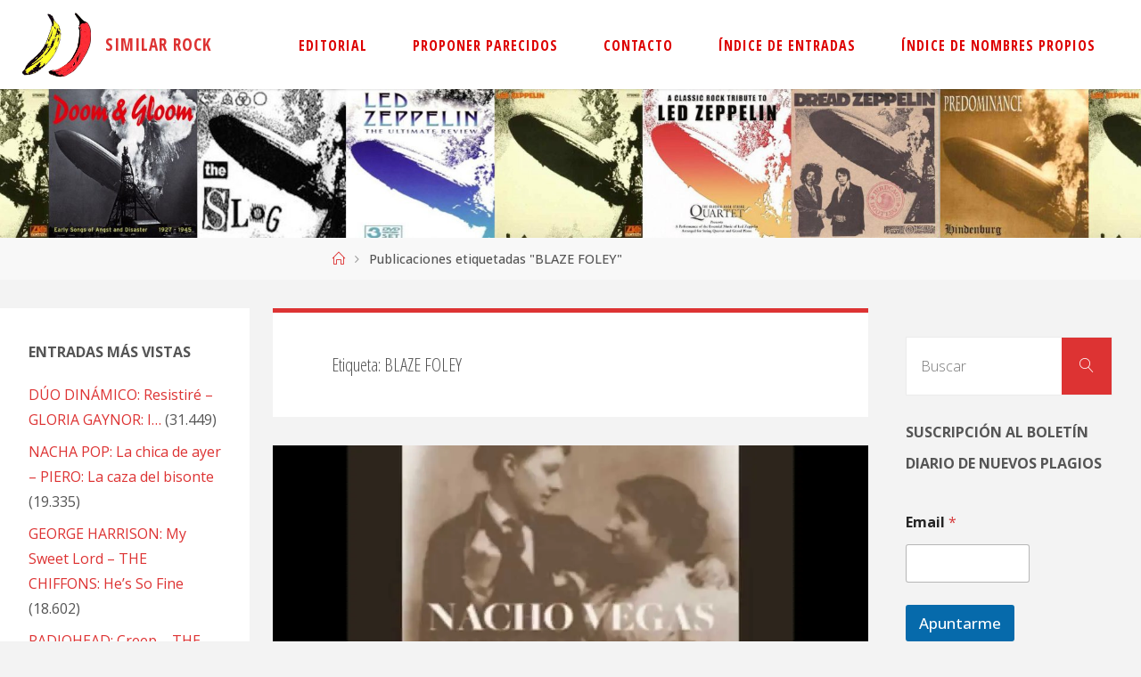

--- FILE ---
content_type: text/html; charset=UTF-8
request_url: https://www.similarrock.com/tag/blaze-foley/
body_size: 25441
content:
<!DOCTYPE html>
<html lang="es">
<head>
<meta name="viewport" content="width=device-width, user-scalable=yes, initial-scale=1.0">
<meta http-equiv="X-UA-Compatible" content="IE=edge" /><meta charset="UTF-8">
<link rel="profile" href="https://gmpg.org/xfn/11">
<title>BLAZE FOLEY &#8211; SIMILAR ROCK</title>
	<style>img:is([sizes="auto" i], [sizes^="auto," i]) { contain-intrinsic-size: 3000px 1500px }</style>
	<meta name="robots" content="index, follow, max-snippet:-1, max-image-preview:large, max-video-preview:-1">
<link rel="canonical" href="https://www.similarrock.com/tag/blaze-foley/">
<meta property="og:url" content="https://www.similarrock.com/tag/blaze-foley/">
<meta property="og:site_name" content="SIMILAR ROCK">
<meta property="og:locale" content="es_ES">
<meta property="og:type" content="object">
<meta property="og:title" content="BLAZE FOLEY - SIMILAR ROCK">
<meta property="fb:pages" content="">
<meta property="fb:admins" content="">
<meta property="fb:app_id" content="">
<meta name="twitter:card" content="summary">
<meta name="twitter:site" content="">
<meta name="twitter:creator" content="">
<meta name="twitter:title" content="BLAZE FOLEY - SIMILAR ROCK">
<link rel='dns-prefetch' href='//platform-api.sharethis.com' />
<link rel='dns-prefetch' href='//www.similarrock.com' />
<link rel='dns-prefetch' href='//secure.gravatar.com' />
<link rel='dns-prefetch' href='//stats.wp.com' />
<link rel='dns-prefetch' href='//fonts.googleapis.com' />
<link rel='dns-prefetch' href='//widgets.wp.com' />
<link rel='dns-prefetch' href='//s0.wp.com' />
<link rel='dns-prefetch' href='//0.gravatar.com' />
<link rel='dns-prefetch' href='//1.gravatar.com' />
<link rel='dns-prefetch' href='//2.gravatar.com' />
<link rel='preconnect' href='//i0.wp.com' />
<link rel='preconnect' href='//c0.wp.com' />
<link rel="alternate" type="application/rss+xml" title="SIMILAR ROCK &raquo; Feed" href="https://www.similarrock.com/feed/" />
<link rel="alternate" type="application/rss+xml" title="SIMILAR ROCK &raquo; Feed de los comentarios" href="https://www.similarrock.com/comments/feed/" />
<link rel="alternate" type="application/rss+xml" title="SIMILAR ROCK &raquo; Etiqueta BLAZE FOLEY del feed" href="https://www.similarrock.com/tag/blaze-foley/feed/" />
<script>
window._wpemojiSettings = {"baseUrl":"https:\/\/s.w.org\/images\/core\/emoji\/15.0.3\/72x72\/","ext":".png","svgUrl":"https:\/\/s.w.org\/images\/core\/emoji\/15.0.3\/svg\/","svgExt":".svg","source":{"concatemoji":"https:\/\/www.similarrock.com\/wp-includes\/js\/wp-emoji-release.min.js?ver=6.7.4"}};
/*! This file is auto-generated */
!function(i,n){var o,s,e;function c(e){try{var t={supportTests:e,timestamp:(new Date).valueOf()};sessionStorage.setItem(o,JSON.stringify(t))}catch(e){}}function p(e,t,n){e.clearRect(0,0,e.canvas.width,e.canvas.height),e.fillText(t,0,0);var t=new Uint32Array(e.getImageData(0,0,e.canvas.width,e.canvas.height).data),r=(e.clearRect(0,0,e.canvas.width,e.canvas.height),e.fillText(n,0,0),new Uint32Array(e.getImageData(0,0,e.canvas.width,e.canvas.height).data));return t.every(function(e,t){return e===r[t]})}function u(e,t,n){switch(t){case"flag":return n(e,"\ud83c\udff3\ufe0f\u200d\u26a7\ufe0f","\ud83c\udff3\ufe0f\u200b\u26a7\ufe0f")?!1:!n(e,"\ud83c\uddfa\ud83c\uddf3","\ud83c\uddfa\u200b\ud83c\uddf3")&&!n(e,"\ud83c\udff4\udb40\udc67\udb40\udc62\udb40\udc65\udb40\udc6e\udb40\udc67\udb40\udc7f","\ud83c\udff4\u200b\udb40\udc67\u200b\udb40\udc62\u200b\udb40\udc65\u200b\udb40\udc6e\u200b\udb40\udc67\u200b\udb40\udc7f");case"emoji":return!n(e,"\ud83d\udc26\u200d\u2b1b","\ud83d\udc26\u200b\u2b1b")}return!1}function f(e,t,n){var r="undefined"!=typeof WorkerGlobalScope&&self instanceof WorkerGlobalScope?new OffscreenCanvas(300,150):i.createElement("canvas"),a=r.getContext("2d",{willReadFrequently:!0}),o=(a.textBaseline="top",a.font="600 32px Arial",{});return e.forEach(function(e){o[e]=t(a,e,n)}),o}function t(e){var t=i.createElement("script");t.src=e,t.defer=!0,i.head.appendChild(t)}"undefined"!=typeof Promise&&(o="wpEmojiSettingsSupports",s=["flag","emoji"],n.supports={everything:!0,everythingExceptFlag:!0},e=new Promise(function(e){i.addEventListener("DOMContentLoaded",e,{once:!0})}),new Promise(function(t){var n=function(){try{var e=JSON.parse(sessionStorage.getItem(o));if("object"==typeof e&&"number"==typeof e.timestamp&&(new Date).valueOf()<e.timestamp+604800&&"object"==typeof e.supportTests)return e.supportTests}catch(e){}return null}();if(!n){if("undefined"!=typeof Worker&&"undefined"!=typeof OffscreenCanvas&&"undefined"!=typeof URL&&URL.createObjectURL&&"undefined"!=typeof Blob)try{var e="postMessage("+f.toString()+"("+[JSON.stringify(s),u.toString(),p.toString()].join(",")+"));",r=new Blob([e],{type:"text/javascript"}),a=new Worker(URL.createObjectURL(r),{name:"wpTestEmojiSupports"});return void(a.onmessage=function(e){c(n=e.data),a.terminate(),t(n)})}catch(e){}c(n=f(s,u,p))}t(n)}).then(function(e){for(var t in e)n.supports[t]=e[t],n.supports.everything=n.supports.everything&&n.supports[t],"flag"!==t&&(n.supports.everythingExceptFlag=n.supports.everythingExceptFlag&&n.supports[t]);n.supports.everythingExceptFlag=n.supports.everythingExceptFlag&&!n.supports.flag,n.DOMReady=!1,n.readyCallback=function(){n.DOMReady=!0}}).then(function(){return e}).then(function(){var e;n.supports.everything||(n.readyCallback(),(e=n.source||{}).concatemoji?t(e.concatemoji):e.wpemoji&&e.twemoji&&(t(e.twemoji),t(e.wpemoji)))}))}((window,document),window._wpemojiSettings);
</script>
<style id='wp-emoji-styles-inline-css'>

	img.wp-smiley, img.emoji {
		display: inline !important;
		border: none !important;
		box-shadow: none !important;
		height: 1em !important;
		width: 1em !important;
		margin: 0 0.07em !important;
		vertical-align: -0.1em !important;
		background: none !important;
		padding: 0 !important;
	}
</style>
<link rel='stylesheet' id='wp-block-library-css' href='https://c0.wp.com/c/6.7.4/wp-includes/css/dist/block-library/style.min.css' media='all' />
<link rel='stylesheet' id='a-z-listing-block-css' href='https://www.similarrock.com/wp-content/plugins/a-z-listing/css/a-z-listing-default.css?ver=4.3.1' media='all' />
<style id='wpseopress-local-business-style-inline-css'>
span.wp-block-wpseopress-local-business-field{margin-right:8px}

</style>
<style id='wpseopress-table-of-contents-style-inline-css'>
.wp-block-wpseopress-table-of-contents li.active>a{font-weight:bold}

</style>
<style id='classic-theme-styles-inline-css'>
/*! This file is auto-generated */
.wp-block-button__link{color:#fff;background-color:#32373c;border-radius:9999px;box-shadow:none;text-decoration:none;padding:calc(.667em + 2px) calc(1.333em + 2px);font-size:1.125em}.wp-block-file__button{background:#32373c;color:#fff;text-decoration:none}
</style>
<style id='global-styles-inline-css'>
:root{--wp--preset--aspect-ratio--square: 1;--wp--preset--aspect-ratio--4-3: 4/3;--wp--preset--aspect-ratio--3-4: 3/4;--wp--preset--aspect-ratio--3-2: 3/2;--wp--preset--aspect-ratio--2-3: 2/3;--wp--preset--aspect-ratio--16-9: 16/9;--wp--preset--aspect-ratio--9-16: 9/16;--wp--preset--color--black: #000000;--wp--preset--color--cyan-bluish-gray: #abb8c3;--wp--preset--color--white: #ffffff;--wp--preset--color--pale-pink: #f78da7;--wp--preset--color--vivid-red: #cf2e2e;--wp--preset--color--luminous-vivid-orange: #ff6900;--wp--preset--color--luminous-vivid-amber: #fcb900;--wp--preset--color--light-green-cyan: #7bdcb5;--wp--preset--color--vivid-green-cyan: #00d084;--wp--preset--color--pale-cyan-blue: #8ed1fc;--wp--preset--color--vivid-cyan-blue: #0693e3;--wp--preset--color--vivid-purple: #9b51e0;--wp--preset--color--accent-1: #dd3333;--wp--preset--color--accent-2: #dd7575;--wp--preset--color--headings: #333;--wp--preset--color--sitetext: #555;--wp--preset--color--sitebg: #fff;--wp--preset--gradient--vivid-cyan-blue-to-vivid-purple: linear-gradient(135deg,rgba(6,147,227,1) 0%,rgb(155,81,224) 100%);--wp--preset--gradient--light-green-cyan-to-vivid-green-cyan: linear-gradient(135deg,rgb(122,220,180) 0%,rgb(0,208,130) 100%);--wp--preset--gradient--luminous-vivid-amber-to-luminous-vivid-orange: linear-gradient(135deg,rgba(252,185,0,1) 0%,rgba(255,105,0,1) 100%);--wp--preset--gradient--luminous-vivid-orange-to-vivid-red: linear-gradient(135deg,rgba(255,105,0,1) 0%,rgb(207,46,46) 100%);--wp--preset--gradient--very-light-gray-to-cyan-bluish-gray: linear-gradient(135deg,rgb(238,238,238) 0%,rgb(169,184,195) 100%);--wp--preset--gradient--cool-to-warm-spectrum: linear-gradient(135deg,rgb(74,234,220) 0%,rgb(151,120,209) 20%,rgb(207,42,186) 40%,rgb(238,44,130) 60%,rgb(251,105,98) 80%,rgb(254,248,76) 100%);--wp--preset--gradient--blush-light-purple: linear-gradient(135deg,rgb(255,206,236) 0%,rgb(152,150,240) 100%);--wp--preset--gradient--blush-bordeaux: linear-gradient(135deg,rgb(254,205,165) 0%,rgb(254,45,45) 50%,rgb(107,0,62) 100%);--wp--preset--gradient--luminous-dusk: linear-gradient(135deg,rgb(255,203,112) 0%,rgb(199,81,192) 50%,rgb(65,88,208) 100%);--wp--preset--gradient--pale-ocean: linear-gradient(135deg,rgb(255,245,203) 0%,rgb(182,227,212) 50%,rgb(51,167,181) 100%);--wp--preset--gradient--electric-grass: linear-gradient(135deg,rgb(202,248,128) 0%,rgb(113,206,126) 100%);--wp--preset--gradient--midnight: linear-gradient(135deg,rgb(2,3,129) 0%,rgb(40,116,252) 100%);--wp--preset--font-size--small: 10px;--wp--preset--font-size--medium: 20px;--wp--preset--font-size--large: 25px;--wp--preset--font-size--x-large: 42px;--wp--preset--font-size--normal: 16px;--wp--preset--font-size--larger: 40px;--wp--preset--spacing--20: 0.44rem;--wp--preset--spacing--30: 0.67rem;--wp--preset--spacing--40: 1rem;--wp--preset--spacing--50: 1.5rem;--wp--preset--spacing--60: 2.25rem;--wp--preset--spacing--70: 3.38rem;--wp--preset--spacing--80: 5.06rem;--wp--preset--shadow--natural: 6px 6px 9px rgba(0, 0, 0, 0.2);--wp--preset--shadow--deep: 12px 12px 50px rgba(0, 0, 0, 0.4);--wp--preset--shadow--sharp: 6px 6px 0px rgba(0, 0, 0, 0.2);--wp--preset--shadow--outlined: 6px 6px 0px -3px rgba(255, 255, 255, 1), 6px 6px rgba(0, 0, 0, 1);--wp--preset--shadow--crisp: 6px 6px 0px rgba(0, 0, 0, 1);}:where(.is-layout-flex){gap: 0.5em;}:where(.is-layout-grid){gap: 0.5em;}body .is-layout-flex{display: flex;}.is-layout-flex{flex-wrap: wrap;align-items: center;}.is-layout-flex > :is(*, div){margin: 0;}body .is-layout-grid{display: grid;}.is-layout-grid > :is(*, div){margin: 0;}:where(.wp-block-columns.is-layout-flex){gap: 2em;}:where(.wp-block-columns.is-layout-grid){gap: 2em;}:where(.wp-block-post-template.is-layout-flex){gap: 1.25em;}:where(.wp-block-post-template.is-layout-grid){gap: 1.25em;}.has-black-color{color: var(--wp--preset--color--black) !important;}.has-cyan-bluish-gray-color{color: var(--wp--preset--color--cyan-bluish-gray) !important;}.has-white-color{color: var(--wp--preset--color--white) !important;}.has-pale-pink-color{color: var(--wp--preset--color--pale-pink) !important;}.has-vivid-red-color{color: var(--wp--preset--color--vivid-red) !important;}.has-luminous-vivid-orange-color{color: var(--wp--preset--color--luminous-vivid-orange) !important;}.has-luminous-vivid-amber-color{color: var(--wp--preset--color--luminous-vivid-amber) !important;}.has-light-green-cyan-color{color: var(--wp--preset--color--light-green-cyan) !important;}.has-vivid-green-cyan-color{color: var(--wp--preset--color--vivid-green-cyan) !important;}.has-pale-cyan-blue-color{color: var(--wp--preset--color--pale-cyan-blue) !important;}.has-vivid-cyan-blue-color{color: var(--wp--preset--color--vivid-cyan-blue) !important;}.has-vivid-purple-color{color: var(--wp--preset--color--vivid-purple) !important;}.has-black-background-color{background-color: var(--wp--preset--color--black) !important;}.has-cyan-bluish-gray-background-color{background-color: var(--wp--preset--color--cyan-bluish-gray) !important;}.has-white-background-color{background-color: var(--wp--preset--color--white) !important;}.has-pale-pink-background-color{background-color: var(--wp--preset--color--pale-pink) !important;}.has-vivid-red-background-color{background-color: var(--wp--preset--color--vivid-red) !important;}.has-luminous-vivid-orange-background-color{background-color: var(--wp--preset--color--luminous-vivid-orange) !important;}.has-luminous-vivid-amber-background-color{background-color: var(--wp--preset--color--luminous-vivid-amber) !important;}.has-light-green-cyan-background-color{background-color: var(--wp--preset--color--light-green-cyan) !important;}.has-vivid-green-cyan-background-color{background-color: var(--wp--preset--color--vivid-green-cyan) !important;}.has-pale-cyan-blue-background-color{background-color: var(--wp--preset--color--pale-cyan-blue) !important;}.has-vivid-cyan-blue-background-color{background-color: var(--wp--preset--color--vivid-cyan-blue) !important;}.has-vivid-purple-background-color{background-color: var(--wp--preset--color--vivid-purple) !important;}.has-black-border-color{border-color: var(--wp--preset--color--black) !important;}.has-cyan-bluish-gray-border-color{border-color: var(--wp--preset--color--cyan-bluish-gray) !important;}.has-white-border-color{border-color: var(--wp--preset--color--white) !important;}.has-pale-pink-border-color{border-color: var(--wp--preset--color--pale-pink) !important;}.has-vivid-red-border-color{border-color: var(--wp--preset--color--vivid-red) !important;}.has-luminous-vivid-orange-border-color{border-color: var(--wp--preset--color--luminous-vivid-orange) !important;}.has-luminous-vivid-amber-border-color{border-color: var(--wp--preset--color--luminous-vivid-amber) !important;}.has-light-green-cyan-border-color{border-color: var(--wp--preset--color--light-green-cyan) !important;}.has-vivid-green-cyan-border-color{border-color: var(--wp--preset--color--vivid-green-cyan) !important;}.has-pale-cyan-blue-border-color{border-color: var(--wp--preset--color--pale-cyan-blue) !important;}.has-vivid-cyan-blue-border-color{border-color: var(--wp--preset--color--vivid-cyan-blue) !important;}.has-vivid-purple-border-color{border-color: var(--wp--preset--color--vivid-purple) !important;}.has-vivid-cyan-blue-to-vivid-purple-gradient-background{background: var(--wp--preset--gradient--vivid-cyan-blue-to-vivid-purple) !important;}.has-light-green-cyan-to-vivid-green-cyan-gradient-background{background: var(--wp--preset--gradient--light-green-cyan-to-vivid-green-cyan) !important;}.has-luminous-vivid-amber-to-luminous-vivid-orange-gradient-background{background: var(--wp--preset--gradient--luminous-vivid-amber-to-luminous-vivid-orange) !important;}.has-luminous-vivid-orange-to-vivid-red-gradient-background{background: var(--wp--preset--gradient--luminous-vivid-orange-to-vivid-red) !important;}.has-very-light-gray-to-cyan-bluish-gray-gradient-background{background: var(--wp--preset--gradient--very-light-gray-to-cyan-bluish-gray) !important;}.has-cool-to-warm-spectrum-gradient-background{background: var(--wp--preset--gradient--cool-to-warm-spectrum) !important;}.has-blush-light-purple-gradient-background{background: var(--wp--preset--gradient--blush-light-purple) !important;}.has-blush-bordeaux-gradient-background{background: var(--wp--preset--gradient--blush-bordeaux) !important;}.has-luminous-dusk-gradient-background{background: var(--wp--preset--gradient--luminous-dusk) !important;}.has-pale-ocean-gradient-background{background: var(--wp--preset--gradient--pale-ocean) !important;}.has-electric-grass-gradient-background{background: var(--wp--preset--gradient--electric-grass) !important;}.has-midnight-gradient-background{background: var(--wp--preset--gradient--midnight) !important;}.has-small-font-size{font-size: var(--wp--preset--font-size--small) !important;}.has-medium-font-size{font-size: var(--wp--preset--font-size--medium) !important;}.has-large-font-size{font-size: var(--wp--preset--font-size--large) !important;}.has-x-large-font-size{font-size: var(--wp--preset--font-size--x-large) !important;}
:where(.wp-block-post-template.is-layout-flex){gap: 1.25em;}:where(.wp-block-post-template.is-layout-grid){gap: 1.25em;}
:where(.wp-block-columns.is-layout-flex){gap: 2em;}:where(.wp-block-columns.is-layout-grid){gap: 2em;}
:root :where(.wp-block-pullquote){font-size: 1.5em;line-height: 1.6;}
</style>
<link rel='stylesheet' id='share-this-share-buttons-sticky-css' href='https://www.similarrock.com/wp-content/plugins/sharethis-share-buttons/css/mu-style.css?ver=1754661402' media='all' />
<link rel='stylesheet' id='wp-show-posts-css' href='https://www.similarrock.com/wp-content/plugins/wp-show-posts/css/wp-show-posts-min.css?ver=1.1.6' media='all' />
<link rel='stylesheet' id='tag-groups-css-frontend-structure-css' href='https://www.similarrock.com/wp-content/plugins/tag-groups/assets/css/jquery-ui.structure.min.css?ver=2.1.1' media='all' />
<link rel='stylesheet' id='tag-groups-css-frontend-theme-css' href='https://www.similarrock.com/wp-content/plugins/tag-groups/assets/css/delta/jquery-ui.theme.min.css?ver=2.1.1' media='all' />
<link rel='stylesheet' id='tag-groups-css-frontend-css' href='https://www.similarrock.com/wp-content/plugins/tag-groups/assets/css/frontend.min.css?ver=2.1.1' media='all' />
<link rel='stylesheet' id='fluida-themefonts-css' href='https://www.similarrock.com/wp-content/themes/fluida/resources/fonts/fontfaces.css?ver=1.8.8' media='all' />
<link rel='stylesheet' id='fluida-googlefonts-css' href='//fonts.googleapis.com/css?family=Open+Sans%3A%7COpen+Sans+Condensed%3A300%7COpen+Sans%3A100%2C200%2C300%2C400%2C500%2C600%2C700%2C800%2C900%7COpen+Sans+Condensed%3A700%2C300%7COpen+Sans+Condensed%3A600%2C300%7COpen+Sans%3A700%7COpen+Sans%3A400%7COpen+Sans%3A300&#038;ver=1.8.8' media='all' />
<link rel='stylesheet' id='fluida-main-css' href='https://www.similarrock.com/wp-content/themes/fluida/style.css?ver=1.8.8' media='all' />
<style id='fluida-main-inline-css'>
 #site-header-main-inside, #container, #colophon-inside, #footer-inside, #breadcrumbs-container-inside, #wp-custom-header { margin: 0 auto; max-width: 1920px; } #site-header-main { left: 0; right: 0; } #primary { width: 280px; } #secondary { width: 280px; } #container.one-column { } #container.two-columns-right #secondary { float: right; } #container.two-columns-right .main, .two-columns-right #breadcrumbs { width: calc( 98% - 280px ); float: left; } #container.two-columns-left #primary { float: left; } #container.two-columns-left .main, .two-columns-left #breadcrumbs { width: calc( 98% - 280px ); float: right; } #container.three-columns-right #primary, #container.three-columns-left #primary, #container.three-columns-sided #primary { float: left; } #container.three-columns-right #secondary, #container.three-columns-left #secondary, #container.three-columns-sided #secondary { float: left; } #container.three-columns-right #primary, #container.three-columns-left #secondary { margin-left: 2%; margin-right: 2%; } #container.three-columns-right .main, .three-columns-right #breadcrumbs { width: calc( 96% - 560px ); float: left; } #container.three-columns-left .main, .three-columns-left #breadcrumbs { width: calc( 96% - 560px ); float: right; } #container.three-columns-sided #secondary { float: right; } #container.three-columns-sided .main, .three-columns-sided #breadcrumbs { width: calc( 96% - 560px ); float: right; margin: 0 calc( 2% + 280px ) 0 -1920px; } html { font-family: Open Sans; font-size: 16px; font-weight: 500; line-height: 1.8; } #site-title { font-family: Open Sans Condensed; font-size: 120%; font-weight: 700; } #access ul li a { font-family: Open Sans Condensed; font-size: 100%; font-weight: 600; } #access i.search-icon { ; } .widget-title { font-family: Open Sans; font-size: 100%; font-weight: 700; } .widget-container { font-family: Open Sans; font-size: 100%; font-weight: 400; } .entry-title, #reply-title, .woocommerce .main .page-title, .woocommerce .main .entry-title { font-family: Open Sans; font-size: 250%; font-weight: 300; } .content-masonry .entry-title { font-size: 187.5%; } h1 { font-size: 3.029em; } h2 { font-size: 2.678em; } h3 { font-size: 2.327em; } h4 { font-size: 1.976em; } h5 { font-size: 1.625em; } h6 { font-size: 1.274em; } h1, h2, h3, h4, h5, h6 { font-family: Open Sans Condensed; font-weight: 300; } .lp-staticslider .staticslider-caption-title, .seriousslider.seriousslider-theme .seriousslider-caption-title { font-family: Open Sans Condensed; } body { color: #555; background-color: #F3F3F3; } #site-header-main, #site-header-main-inside, #access ul li a, #access ul ul, #access::after { background-color: #fff; } #access .menu-main-search .searchform { border-color: #dd0000; background-color: #dd0000; } .menu-search-animated .searchform input[type="search"], .menu-search-animated .searchform input[type="search"]:focus { color: #fff; } #header a { color: #dd3333; } #access > div > ul > li, #access > div > ul > li > a { color: #dd0000; } #access ul.sub-menu li a, #access ul.children li a { color: #555; } #access ul.sub-menu li:hover > a, #access ul.children li:hover > a { background-color: rgba(85,85,85,0.1); } #access > div > ul > li:hover > a { color: #fff; } #access ul > li.current_page_item > a, #access ul > li.current-menu-item > a, #access ul > li.current_page_ancestor > a, #access ul > li.current-menu-ancestor > a, #access .sub-menu, #access .children { border-top-color: #dd0000; } #access ul ul ul { border-left-color: rgba(85,85,85,0.5); } #access > div > ul > li:hover > a { background-color: #dd0000; } #access ul.children > li.current_page_item > a, #access ul.sub-menu > li.current-menu-item > a, #access ul.children > li.current_page_ancestor > a, #access ul.sub-menu > li.current-menu-ancestor > a { border-color: #555; } .searchform .searchsubmit, .searchform:hover input[type="search"], .searchform input[type="search"]:focus { color: #fff; background-color: transparent; } .searchform::after, .searchform input[type="search"]:focus, .searchform .searchsubmit:hover { background-color: #dd3333; } article.hentry, #primary, .searchform, .main > div:not(#content-masonry), .main > header, .main > nav#nav-below, .pagination span, .pagination a, #nav-old-below .nav-previous, #nav-old-below .nav-next { background-color: #fff; } #breadcrumbs-container { background-color: #f8f8f8;} #secondary { ; } #colophon, #footer { background-color: #222226; color: #AAA; } span.entry-format { color: #dd3333; } .format-aside { border-top-color: #F3F3F3; } article.hentry .post-thumbnail-container { background-color: rgba(85,85,85,0.15); } .entry-content blockquote::before, .entry-content blockquote::after { color: rgba(85,85,85,0.1); } .entry-content h1, .entry-content h2, .entry-content h3, .entry-content h4, .lp-text-content h1, .lp-text-content h2, .lp-text-content h3, .lp-text-content h4 { color: #333; } a { color: #dd3333; } a:hover, .entry-meta span a:hover, .comments-link a:hover { color: #dd7575; } #footer a, .page-title strong { color: #dd3333; } #footer a:hover, #site-title a:hover span { color: #dd7575; } #access > div > ul > li.menu-search-animated:hover i { color: #fff; } .continue-reading-link { color: #fff; background-color: #dd7575} .continue-reading-link:before { background-color: #dd3333} .continue-reading-link:hover { color: #fff; } header.pad-container { border-top-color: #dd3333; } article.sticky:after { background-color: rgba(221,51,51,1); } .socials a:before { color: #dd3333; } .socials a:hover:before { color: #dd7575; } .fluida-normalizedtags #content .tagcloud a { color: #fff; background-color: #dd3333; } .fluida-normalizedtags #content .tagcloud a:hover { background-color: #dd7575; } #toTop .icon-back2top:before { color: #dd3333; } #toTop:hover .icon-back2top:before { color: #dd7575; } .entry-meta .icon-metas:before { color: #dd7575; } .page-link a:hover { border-top-color: #dd7575; } #site-title span a span:nth-child(0) { background-color: #dd3333; color: #fff; width: 1.4em; margin-right: .1em; text-align: center; line-height: 1.4; font-weight: 300; } #site-title span a:hover span:nth-child(0) { background-color: #dd7575; } .fluida-caption-one .main .wp-caption .wp-caption-text { border-bottom-color: #eeeeee; } .fluida-caption-two .main .wp-caption .wp-caption-text { background-color: #f5f5f5; } .fluida-image-one .entry-content img[class*="align"], .fluida-image-one .entry-summary img[class*="align"], .fluida-image-two .entry-content img[class*='align'], .fluida-image-two .entry-summary img[class*='align'] { border-color: #eeeeee; } .fluida-image-five .entry-content img[class*='align'], .fluida-image-five .entry-summary img[class*='align'] { border-color: #dd3333; } /* diffs */ span.edit-link a.post-edit-link, span.edit-link a.post-edit-link:hover, span.edit-link .icon-edit:before { color: #9a9a9a; } .searchform { border-color: #ebebeb; } .entry-meta span, .entry-utility span, .entry-meta time, .comment-meta a, #breadcrumbs-nav .icon-angle-right::before, .footermenu ul li span.sep { color: #9a9a9a; } #footer { border-top-color: #36363a; } #colophon .widget-container:after { background-color: #36363a; } #commentform { max-width:650px;} code, .reply a:after, #nav-below .nav-previous a:before, #nav-below .nav-next a:before, .reply a:after { background-color: #eeeeee; } pre, .entry-meta .author, nav.sidebarmenu, .page-link > span, article .author-info, .comment-author, .commentlist .comment-body, .commentlist .pingback, nav.sidebarmenu li a { border-color: #eeeeee; } select, input[type], textarea { color: #555; } button, input[type="button"], input[type="submit"], input[type="reset"] { background-color: #dd3333; color: #fff; } button:hover, input[type="button"]:hover, input[type="submit"]:hover, input[type="reset"]:hover { background-color: #dd7575; } select, input[type], textarea { border-color: #e9e9e9; } input[type]:hover, textarea:hover, select:hover, input[type]:focus, textarea:focus, select:focus { border-color: #cdcdcd; } hr { background-color: #e9e9e9; } #toTop { background-color: rgba(250,250,250,0.8) } /* gutenberg */ .wp-block-image.alignwide { margin-left: -15%; margin-right: -15%; } .wp-block-image.alignwide img { width: 130%; max-width: 130%; } .has-accent-1-color, .has-accent-1-color:hover { color: #dd3333; } .has-accent-2-color, .has-accent-2-color:hover { color: #dd7575; } .has-headings-color, .has-headings-color:hover { color: #333; } .has-sitetext-color, .has-sitetext-color:hover { color: #555; } .has-sitebg-color, .has-sitebg-color:hover { color: #fff; } .has-accent-1-background-color { background-color: #dd3333; } .has-accent-2-background-color { background-color: #dd7575; } .has-headings-background-color { background-color: #333; } .has-sitetext-background-color { background-color: #555; } .has-sitebg-background-color { background-color: #fff; } .has-small-font-size { font-size: 10px; } .has-regular-font-size { font-size: 16px; } .has-large-font-size { font-size: 25px; } .has-larger-font-size { font-size: 40px; } .has-huge-font-size { font-size: 40px; } /* woocommerce */ .woocommerce-page #respond input#submit.alt, .woocommerce a.button.alt, .woocommerce-page button.button.alt, .woocommerce input.button.alt, .woocommerce #respond input#submit, .woocommerce a.button, .woocommerce button.button, .woocommerce input.button { background-color: #dd3333; color: #fff; line-height: 1.8; } .woocommerce #respond input#submit:hover, .woocommerce a.button:hover, .woocommerce button.button:hover, .woocommerce input.button:hover { background-color: #ff5555; color: #fff;} .woocommerce-page #respond input#submit.alt, .woocommerce a.button.alt, .woocommerce-page button.button.alt, .woocommerce input.button.alt { background-color: #dd7575; color: #fff; line-height: 1.8; } .woocommerce-page #respond input#submit.alt:hover, .woocommerce a.button.alt:hover, .woocommerce-page button.button.alt:hover, .woocommerce input.button.alt:hover { background-color: #ff9797; color: #fff;} .woocommerce div.product .woocommerce-tabs ul.tabs li.active { border-bottom-color: #fff; } .woocommerce #respond input#submit.alt.disabled, .woocommerce #respond input#submit.alt.disabled:hover, .woocommerce #respond input#submit.alt:disabled, .woocommerce #respond input#submit.alt:disabled:hover, .woocommerce #respond input#submit.alt[disabled]:disabled, .woocommerce #respond input#submit.alt[disabled]:disabled:hover, .woocommerce a.button.alt.disabled, .woocommerce a.button.alt.disabled:hover, .woocommerce a.button.alt:disabled, .woocommerce a.button.alt:disabled:hover, .woocommerce a.button.alt[disabled]:disabled, .woocommerce a.button.alt[disabled]:disabled:hover, .woocommerce button.button.alt.disabled, .woocommerce button.button.alt.disabled:hover, .woocommerce button.button.alt:disabled, .woocommerce button.button.alt:disabled:hover, .woocommerce button.button.alt[disabled]:disabled, .woocommerce button.button.alt[disabled]:disabled:hover, .woocommerce input.button.alt.disabled, .woocommerce input.button.alt.disabled:hover, .woocommerce input.button.alt:disabled, .woocommerce input.button.alt:disabled:hover, .woocommerce input.button.alt[disabled]:disabled, .woocommerce input.button.alt[disabled]:disabled:hover { background-color: #dd7575; } .woocommerce ul.products li.product .price, .woocommerce div.product p.price, .woocommerce div.product span.price { color: #232323 } #add_payment_method #payment, .woocommerce-cart #payment, .woocommerce-checkout #payment { background: #f5f5f5; } /* mobile menu */ nav#mobile-menu { background-color: #fff; color: #dd0000;} #mobile-menu .menu-main-search input[type="search"] { color: #dd0000; } .main .entry-content, .main .entry-summary { text-align: inherit; } .main p, .main ul, .main ol, .main dd, .main pre, .main hr { margin-bottom: 1.5em; } .main .entry-content p { text-indent: 0em; } .main a.post-featured-image { background-position: center center; } #content { margin-top: 20px; } #content { padding-left: 0px; padding-right: 0px; } #header-widget-area { width: 100%; right: 10px; } .fluida-stripped-table .main thead th, .fluida-bordered-table .main thead th, .fluida-stripped-table .main td, .fluida-stripped-table .main th, .fluida-bordered-table .main th, .fluida-bordered-table .main td { border-color: #e9e9e9; } .fluida-clean-table .main th, .fluida-stripped-table .main tr:nth-child(even) td, .fluida-stripped-table .main tr:nth-child(even) th { background-color: #f6f6f6; } .fluida-cropped-featured .main .post-thumbnail-container { height: 480px; } .fluida-responsive-featured .main .post-thumbnail-container { max-height: 480px; height: auto; } #secondary { border: 0; box-shadow: none; } #primary + #secondary { padding-left: 1em; } article.hentry .article-inner, #breadcrumbs-nav, body.woocommerce.woocommerce-page #breadcrumbs-nav, #content-masonry article.hentry .article-inner, .pad-container { padding-left: 10%; padding-right: 10%; } .fluida-magazine-two.archive #breadcrumbs-nav, .fluida-magazine-two.archive .pad-container, .fluida-magazine-two.search #breadcrumbs-nav, .fluida-magazine-two.search .pad-container, .fluida-magazine-two.page-template-template-page-with-intro #breadcrumbs-nav, .fluida-magazine-two.page-template-template-page-with-intro .pad-container { padding-left: 5%; padding-right: 5%; } .fluida-magazine-three.archive #breadcrumbs-nav, .fluida-magazine-three.archive .pad-container, .fluida-magazine-three.search #breadcrumbs-nav, .fluida-magazine-three.search .pad-container, .fluida-magazine-three.page-template-template-page-with-intro #breadcrumbs-nav, .fluida-magazine-three.page-template-template-page-with-intro .pad-container { padding-left: 3.3333333333333%; padding-right: 3.3333333333333%; } #site-header-main { height:100px; } #sheader, .identity, #nav-toggle { height:100px; line-height:100px; } #access div > ul > li > a { line-height:98px; } #access .menu-main-search > a, #branding { height:100px; } .fluida-responsive-headerimage #masthead #header-image-main-inside { max-height: 210px; } .fluida-cropped-headerimage #masthead div.header-image { height: 210px; } #masthead #site-header-main { position: fixed; top: 0; box-shadow: 0 0 3px rgba(0,0,0,0.2); } #header-image-main { margin-top: 100px; } .fluida-landing-page .lp-blocks-inside, .fluida-landing-page .lp-boxes-inside, .fluida-landing-page .lp-text-inside, .fluida-landing-page .lp-posts-inside, .fluida-landing-page .lp-section-header { max-width: 1360px; } .seriousslider-theme .seriousslider-caption-buttons a:nth-child(2n+1), a.staticslider-button:nth-child(2n+1) { color: #555; border-color: #fff; background-color: #fff; } .seriousslider-theme .seriousslider-caption-buttons a:nth-child(2n+1):hover, a.staticslider-button:nth-child(2n+1):hover { color: #fff; } .seriousslider-theme .seriousslider-caption-buttons a:nth-child(2n), a.staticslider-button:nth-child(2n) { border-color: #fff; color: #fff; } .seriousslider-theme .seriousslider-caption-buttons a:nth-child(2n):hover, .staticslider-button:nth-child(2n):hover { color: #555; background-color: #fff; } .fluida-landing-page #header-image-main-inside { display: block; } .lp-blocks { ; } .lp-block > i::before { color: #dd3333; } .lp-block:hover i::before { color: #dd7575; } .lp-block i:after { background-color: #dd3333; } .lp-block:hover i:after { background-color: #dd7575; } .lp-block-text, .lp-boxes-static .lp-box-text, .lp-section-desc { color: #919191; } .lp-text { background-color: #FFF; } .lp-boxes-1 .lp-box .lp-box-image { height: 250px; } .lp-boxes-1.lp-boxes-animated .lp-box:hover .lp-box-text { max-height: 150px; } .lp-boxes-2 .lp-box .lp-box-image { height: 400px; } .lp-boxes-2.lp-boxes-animated .lp-box:hover .lp-box-text { max-height: 300px; } .lp-box-readmore { color: #dd3333; } .lp-boxes { ; } .lp-boxes .lp-box-overlay { background-color: rgba(221,51,51, 0.9); } .lpbox-rnd1 { background-color: #c8c8c8; } .lpbox-rnd2 { background-color: #c3c3c3; } .lpbox-rnd3 { background-color: #bebebe; } .lpbox-rnd4 { background-color: #b9b9b9; } .lpbox-rnd5 { background-color: #b4b4b4; } .lpbox-rnd6 { background-color: #afafaf; } .lpbox-rnd7 { background-color: #aaaaaa; } .lpbox-rnd8 { background-color: #a5a5a5; } 
</style>
<link rel='stylesheet' id='jetpack_likes-css' href='https://c0.wp.com/p/jetpack/15.4/modules/likes/style.css' media='all' />
<link rel='stylesheet' id='dashicons-css' href='https://c0.wp.com/c/6.7.4/wp-includes/css/dashicons.min.css' media='all' />
<link rel='stylesheet' id='a-z-listing-css' href='https://www.similarrock.com/wp-content/plugins/a-z-listing/css/a-z-listing-default.css?ver=4.3.1' media='all' />
<link rel='stylesheet' id='cryout-serious-slider-style-css' href='https://www.similarrock.com/wp-content/plugins/cryout-serious-slider/resources/style.css?ver=1.2.7' media='all' />
<link rel='stylesheet' id='sharedaddy-css' href='https://c0.wp.com/p/jetpack/15.4/modules/sharedaddy/sharing.css' media='all' />
<link rel='stylesheet' id='social-logos-css' href='https://c0.wp.com/p/jetpack/15.4/_inc/social-logos/social-logos.min.css' media='all' />
<script src="//platform-api.sharethis.com/js/sharethis.js?ver=2.3.6#property=641de929fbfd84001b9fbfb0&amp;product=-buttons&amp;source=sharethis-share-buttons-wordpress" id="share-this-share-buttons-mu-js"></script>
<script src="https://c0.wp.com/c/6.7.4/wp-includes/js/jquery/jquery.min.js" id="jquery-core-js"></script>
<script src="https://c0.wp.com/c/6.7.4/wp-includes/js/jquery/jquery-migrate.min.js" id="jquery-migrate-js"></script>
<script src="https://www.similarrock.com/wp-content/plugins/tag-groups/assets/js/frontend.min.js?ver=2.1.1" id="tag-groups-js-frontend-js"></script>
<!--[if lt IE 9]>
<script src="https://www.similarrock.com/wp-content/themes/fluida/resources/js/html5shiv.min.js?ver=1.8.8" id="fluida-html5shiv-js"></script>
<![endif]-->
<script src="https://www.similarrock.com/wp-content/plugins/cryout-serious-slider/resources/jquery.mobile.custom.min.js?ver=1.2.7" id="cryout-serious-slider-jquerymobile-js"></script>
<script src="https://www.similarrock.com/wp-content/plugins/cryout-serious-slider/resources/slider.js?ver=1.2.7" id="cryout-serious-slider-script-js"></script>
<link rel="https://api.w.org/" href="https://www.similarrock.com/wp-json/" /><link rel="alternate" title="JSON" type="application/json" href="https://www.similarrock.com/wp-json/wp/v2/tags/5693" /><link rel="EditURI" type="application/rsd+xml" title="RSD" href="https://www.similarrock.com/xmlrpc.php?rsd" />
<meta name="generator" content="WordPress 6.7.4" />
	<style>img#wpstats{display:none}</style>
		<style>.recentcomments a{display:inline !important;padding:0 !important;margin:0 !important;}</style><link rel="icon" href="https://i0.wp.com/www.similarrock.com/wp-content/uploads/2019/10/cropped-SIMILARROCK-LOGO.jpg?fit=32%2C32&#038;ssl=1" sizes="32x32" />
<link rel="icon" href="https://i0.wp.com/www.similarrock.com/wp-content/uploads/2019/10/cropped-SIMILARROCK-LOGO.jpg?fit=192%2C192&#038;ssl=1" sizes="192x192" />
<link rel="apple-touch-icon" href="https://i0.wp.com/www.similarrock.com/wp-content/uploads/2019/10/cropped-SIMILARROCK-LOGO.jpg?fit=180%2C180&#038;ssl=1" />
<meta name="msapplication-TileImage" content="https://i0.wp.com/www.similarrock.com/wp-content/uploads/2019/10/cropped-SIMILARROCK-LOGO.jpg?fit=270%2C270&#038;ssl=1" />
		<style id="wp-custom-css">
			.main p
{
margin-bottom:1.52em;
}  

q, blockquote {
    font-size: 16px;
	text-align:left;
}

figure{padding:5%;} 		</style>
		</head>

<body data-rsssl=1 class="archive tag tag-blaze-foley tag-5693 wp-custom-logo wp-embed-responsive fluida-image-one fluida-caption-two fluida-totop-normal fluida-stripped-table fluida-fixed-menu fluida-responsive-headerimage fluida-responsive-featured fluida-magazine-one fluida-magazine-layout fluida-comment-placeholder fluida-article-animation-fade fluida-menu-animation" itemscope itemtype="http://schema.org/WebPage">
			<a class="skip-link screen-reader-text" href="#main" title="Saltar al contenido"> Saltar al contenido </a>
			<div id="site-wrapper">

	<header id="masthead" class="cryout"  itemscope itemtype="http://schema.org/WPHeader">

		<div id="site-header-main">
			<div id="site-header-main-inside">

								<nav id="mobile-menu">
					<div><ul id="mobile-nav" class=""><li id="menu-item-10043" class="menu-item menu-item-type-post_type menu-item-object-page menu-item-10043"><a href="https://www.similarrock.com/editorial/"><span>Editorial</span></a></li>
<li id="menu-item-10046" class="menu-item menu-item-type-post_type menu-item-object-post menu-item-10046"><a href="https://www.similarrock.com/proponerparecidos/"><span>Proponer parecidos</span></a></li>
<li id="menu-item-10042" class="menu-item menu-item-type-post_type menu-item-object-page menu-item-10042"><a href="https://www.similarrock.com/contacto/"><span>CONTACTO</span></a></li>
<li id="menu-item-10044" class="menu-item menu-item-type-post_type menu-item-object-page menu-item-10044"><a href="https://www.similarrock.com/indice-de-entradas/"><span>Índice de entradas</span></a></li>
<li id="menu-item-10045" class="menu-item menu-item-type-post_type menu-item-object-page menu-item-10045"><a href="https://www.similarrock.com/indice-de-nombres-propios/"><span>Índice de nombres propios</span></a></li>
</ul></div>					<button id="nav-cancel"><i class="blicon-cross3"></i></button>
				</nav> <!-- #mobile-menu -->
				
				<div id="branding">
					<div class="identity"><a href="https://www.similarrock.com/" id="logo" class="custom-logo-link" title="SIMILAR ROCK" rel="home"><img   src="https://i0.wp.com/www.similarrock.com/wp-content/uploads/2019/10/cropped-cropped-SIMILARROCK-LOGO-1.jpg?fit=605%2C630&amp;ssl=1" class="custom-logo" alt="SIMILAR ROCK" decoding="async" fetchpriority="high" srcset="https://i0.wp.com/www.similarrock.com/wp-content/uploads/2019/10/cropped-cropped-SIMILARROCK-LOGO-1.jpg?w=605&amp;ssl=1 605w, https://i0.wp.com/www.similarrock.com/wp-content/uploads/2019/10/cropped-cropped-SIMILARROCK-LOGO-1.jpg?resize=288%2C300&amp;ssl=1 288w, https://i0.wp.com/www.similarrock.com/wp-content/uploads/2019/10/cropped-cropped-SIMILARROCK-LOGO-1.jpg?resize=355%2C370&amp;ssl=1 355w" sizes="(max-width: 605px) 100vw, 605px" /></a></div><div id="site-text"><div itemprop="headline" id="site-title"><span> <a href="https://www.similarrock.com/" title="Plagios musicales y parecidos razonables entre canciones" rel="home">SIMILAR ROCK</a> </span></div><span id="site-description"  itemprop="description" >Plagios musicales y parecidos razonables entre canciones</span></div>				</div><!-- #branding -->

				
								<a id="nav-toggle" href="#"><span>&nbsp;</span></a>
				<nav id="access" role="navigation"  aria-label="Primary Menu"  itemscope itemtype="http://schema.org/SiteNavigationElement">
						<div><ul id="prime_nav" class=""><li class="menu-item menu-item-type-post_type menu-item-object-page menu-item-10043"><a href="https://www.similarrock.com/editorial/"><span>Editorial</span></a></li>
<li class="menu-item menu-item-type-post_type menu-item-object-post menu-item-10046"><a href="https://www.similarrock.com/proponerparecidos/"><span>Proponer parecidos</span></a></li>
<li class="menu-item menu-item-type-post_type menu-item-object-page menu-item-10042"><a href="https://www.similarrock.com/contacto/"><span>CONTACTO</span></a></li>
<li class="menu-item menu-item-type-post_type menu-item-object-page menu-item-10044"><a href="https://www.similarrock.com/indice-de-entradas/"><span>Índice de entradas</span></a></li>
<li class="menu-item menu-item-type-post_type menu-item-object-page menu-item-10045"><a href="https://www.similarrock.com/indice-de-nombres-propios/"><span>Índice de nombres propios</span></a></li>
</ul></div>				</nav><!-- #access -->
				
			</div><!-- #site-header-main-inside -->
		</div><!-- #site-header-main -->

		<div id="header-image-main">
			<div id="header-image-main-inside">
							<div class="header-image"  style="background-image: url(https://www.similarrock.com/wp-content/uploads/2019/10/cropped-led-zeppelin-1.jpg)" ></div>
			<img class="header-image" alt="Etiqueta: &lt;span&gt;BLAZE FOLEY&lt;/span&gt;" src="https://www.similarrock.com/wp-content/uploads/2019/10/cropped-led-zeppelin-1.jpg" />
							</div><!-- #header-image-main-inside -->
		</div><!-- #header-image-main -->

	</header><!-- #masthead -->

	<div id="breadcrumbs-container" class="cryout three-columns-sided"><div id="breadcrumbs-container-inside"><div id="breadcrumbs"> <nav id="breadcrumbs-nav"><a href="https://www.similarrock.com" title="Página de Inicio"><i class="blicon-home2"></i><span class="screen-reader-text">Página de Inicio</span></a><i class="icon-angle-right"></i> <span class="current">Publicaciones etiquetadas "BLAZE FOLEY"</span></nav></div></div></div><!-- breadcrumbs -->
	
	<div id="content" class="cryout">
		
	<div id="container" class="three-columns-sided">
		<main id="main" class="main">
			
			
				<header class="page-header pad-container"  itemscope itemtype="http://schema.org/WebPageElement">
					<h1 class="page-title"  itemprop="headline">Etiqueta: <span>BLAZE FOLEY</span></h1>				</header><!-- .page-header -->

				<div id="content-masonry" class="content-masonry"  itemscope itemtype="http://schema.org/Blog">
					
<article id="post-8889" class="hentry post-8889 post type-post status-publish format-standard has-post-thumbnail category-2011-2020 tag-abraham-boba tag-blaze-foley tag-cesar-verdu tag-coro-de-ladinamo-y-el-patio-maravillas tag-javier-mas tag-john-casner tag-john-prine tag-joseba-irazoki tag-leonard-cohen tag-luca-petricca tag-luis-rodriguez tag-maite-arroitajauregui tag-manu-molina tag-mursego tag-nacho-vegas tag-paco-loco" itemscope itemtype="http://schema.org/BlogPosting" itemprop="blogPost">

			<div class="post-thumbnail-container"   itemprop="image" itemscope itemtype="http://schema.org/ImageObject">

			<a href="https://www.similarrock.com/nacho-vegas-blaze-foley/" title="NACHO VEGAS: La vida manca – BLAZE FOLEY: Clay Pigeons" tabindex="-1"
				 style="background-image: url(https://i0.wp.com/www.similarrock.com/wp-content/uploads/2020/04/has0uzd2t9A.jpg?resize=1280%2C480&#038;ssl=1)"  class="post-featured-image" >

			</a>
			<a class="responsive-featured-image" href="https://www.similarrock.com/nacho-vegas-blaze-foley/" title="NACHO VEGAS: La vida manca – BLAZE FOLEY: Clay Pigeons" tabindex="-1">
				<picture>
	 				<source media="(max-width: 1152px)" sizes="(max-width: 800px) 100vw,(max-width: 1152px) 100vw, 1284px" srcset="https://i0.wp.com/www.similarrock.com/wp-content/uploads/2020/04/has0uzd2t9A.jpg?resize=512%2C480&#038;ssl=1 512w">
					<source media="(max-width: 800px)" sizes="(max-width: 800px) 100vw,(max-width: 1152px) 100vw, 1284px" srcset="https://i0.wp.com/www.similarrock.com/wp-content/uploads/2020/04/has0uzd2t9A.jpg?resize=800%2C480&#038;ssl=1 800w">
										<img alt="NACHO VEGAS: La vida manca – BLAZE FOLEY: Clay Pigeons"  itemprop="url" src="https://i0.wp.com/www.similarrock.com/wp-content/uploads/2020/04/has0uzd2t9A.jpg?resize=1280%2C480&ssl=1" />
				</picture>
			</a>
			<meta itemprop="width" content="1280">
			<meta itemprop="height" content="480">

		</div>
		<div class="article-inner">
		<header class="entry-header">
			<div class="entry-meta">
				<span class="bl_categ" >
					<i class="icon-folder-open icon-metas" title="Categorías"></i><a href="https://www.similarrock.com/category/2011-2020/" rel="category tag">2011-2020</a></span>
			  </div>
			<h2 class="entry-title" itemprop="headline"><a href="https://www.similarrock.com/nacho-vegas-blaze-foley/"  itemprop="mainEntityOfPage" rel="bookmark">NACHO VEGAS: La vida manca – BLAZE FOLEY: Clay Pigeons</a></h2>			
			<div class="entry-meta">
				
		<span class="onDate date">
			<i class="icon-time icon-metas" title="Fecha"></i>
			<time class="published" datetime="2020-04-01T10:33:51+01:00"  itemprop="datePublished">01/04/2020</time>
			<time class="updated" datetime="2020-04-01T10:33:51+01:00"  itemprop="dateModified">01/04/2020</time>
		</span>
					</div><!-- .entry-meta -->

		</header><!-- .entry-header -->

		
				<div class="entry-summary"  itemprop="description">
					<p>LA POSIBLE COPIA &nbsp; NACHO VEGAS: La vida manca &nbsp; “La vida manca” era una de las canciones incluidas en Resituación, el disco de Nacho Vegas publicado en 2014 con la compañía discográfica Marxophone y que fue grabado en el estudio de Paco Loco en El Puerto de Santa María &hellip;</p>
<div class="sharedaddy sd-sharing-enabled"><div class="robots-nocontent sd-block sd-social sd-social-icon sd-sharing"><h3 class="sd-title">Comparte esto:</h3><div class="sd-content"><ul><li class="share-facebook"><a rel="nofollow noopener noreferrer"
				data-shared="sharing-facebook-8889"
				class="share-facebook sd-button share-icon no-text"
				href="https://www.similarrock.com/nacho-vegas-blaze-foley/?share=facebook"
				target="_blank"
				aria-labelledby="sharing-facebook-8889"
				>
				<span id="sharing-facebook-8889" hidden>Haz clic para compartir en Facebook (Se abre en una ventana nueva)</span>
				<span>Facebook</span>
			</a></li><li class="share-twitter"><a rel="nofollow noopener noreferrer"
				data-shared="sharing-twitter-8889"
				class="share-twitter sd-button share-icon no-text"
				href="https://www.similarrock.com/nacho-vegas-blaze-foley/?share=twitter"
				target="_blank"
				aria-labelledby="sharing-twitter-8889"
				>
				<span id="sharing-twitter-8889" hidden>Haz clic para compartir en X (Se abre en una ventana nueva)</span>
				<span>X</span>
			</a></li><li class="share-tumblr"><a rel="nofollow noopener noreferrer"
				data-shared="sharing-tumblr-8889"
				class="share-tumblr sd-button share-icon no-text"
				href="https://www.similarrock.com/nacho-vegas-blaze-foley/?share=tumblr"
				target="_blank"
				aria-labelledby="sharing-tumblr-8889"
				>
				<span id="sharing-tumblr-8889" hidden>Haz clic para compartir en Tumblr (Se abre en una ventana nueva)</span>
				<span>Tumblr</span>
			</a></li><li class="share-pinterest"><a rel="nofollow noopener noreferrer"
				data-shared="sharing-pinterest-8889"
				class="share-pinterest sd-button share-icon no-text"
				href="https://www.similarrock.com/nacho-vegas-blaze-foley/?share=pinterest"
				target="_blank"
				aria-labelledby="sharing-pinterest-8889"
				>
				<span id="sharing-pinterest-8889" hidden>Haz clic para compartir en Pinterest (Se abre en una ventana nueva)</span>
				<span>Pinterest</span>
			</a></li><li class="share-jetpack-whatsapp"><a rel="nofollow noopener noreferrer"
				data-shared="sharing-whatsapp-8889"
				class="share-jetpack-whatsapp sd-button share-icon no-text"
				href="https://www.similarrock.com/nacho-vegas-blaze-foley/?share=jetpack-whatsapp"
				target="_blank"
				aria-labelledby="sharing-whatsapp-8889"
				>
				<span id="sharing-whatsapp-8889" hidden>Haz clic para compartir en WhatsApp (Se abre en una ventana nueva)</span>
				<span>WhatsApp</span>
			</a></li><li class="share-telegram"><a rel="nofollow noopener noreferrer"
				data-shared="sharing-telegram-8889"
				class="share-telegram sd-button share-icon no-text"
				href="https://www.similarrock.com/nacho-vegas-blaze-foley/?share=telegram"
				target="_blank"
				aria-labelledby="sharing-telegram-8889"
				>
				<span id="sharing-telegram-8889" hidden>Haz clic para compartir en Telegram (Se abre en una ventana nueva)</span>
				<span>Telegram</span>
			</a></li><li class="share-email"><a rel="nofollow noopener noreferrer"
				data-shared="sharing-email-8889"
				class="share-email sd-button share-icon no-text"
				href="mailto:?subject=%5BEntrada%20compartida%5D%20NACHO%20VEGAS%3A%20La%20vida%20manca%20%E2%80%93%20BLAZE%20FOLEY%3A%20Clay%20Pigeons&#038;body=https%3A%2F%2Fwww.similarrock.com%2Fnacho-vegas-blaze-foley%2F&#038;share=email"
				target="_blank"
				aria-labelledby="sharing-email-8889"
				data-email-share-error-title="¿Tienes un correo electrónico configurado?" data-email-share-error-text="Si tienes problemas al compartir por correo electrónico, es posible que sea porque no tengas un correo electrónico configurado en tu navegador. Puede que tengas que crear un nuevo correo electrónico tú mismo." data-email-share-nonce="20a8a1be18" data-email-share-track-url="https://www.similarrock.com/nacho-vegas-blaze-foley/?share=email">
				<span id="sharing-email-8889" hidden>Haz clic para enviar un enlace por correo electrónico a un amigo (Se abre en una ventana nueva)</span>
				<span>Correo electrónico</span>
			</a></li><li class="share-print"><a rel="nofollow noopener noreferrer"
				data-shared="sharing-print-8889"
				class="share-print sd-button share-icon no-text"
				href="https://www.similarrock.com/nacho-vegas-blaze-foley/?share=print"
				target="_blank"
				aria-labelledby="sharing-print-8889"
				>
				<span id="sharing-print-8889" hidden>Haz clic para imprimir (Se abre en una ventana nueva)</span>
				<span>Imprimir</span>
			</a></li><li class="share-end"></li></ul></div></div></div><div class='sharedaddy sd-block sd-like jetpack-likes-widget-wrapper jetpack-likes-widget-unloaded' id='like-post-wrapper-115037986-8889-6979ff36dd6a2' data-src='https://widgets.wp.com/likes/?ver=15.4#blog_id=115037986&amp;post_id=8889&amp;origin=www.similarrock.com&amp;obj_id=115037986-8889-6979ff36dd6a2' data-name='like-post-frame-115037986-8889-6979ff36dd6a2' data-title='Me gusta o Compartir'><h3 class="sd-title">Me gusta esto:</h3><div class='likes-widget-placeholder post-likes-widget-placeholder' style='height: 55px;'><span class='button'><span>Me gusta</span></span> <span class="loading">Cargando...</span></div><span class='sd-text-color'></span><a class='sd-link-color'></a></div>				</div><!-- .entry-summary -->
				<footer class="post-continue-container">
					<a class="continue-reading-link" href="https://www.similarrock.com/nacho-vegas-blaze-foley/"><span>Leer más</span><em class="screen-reader-text">"NACHO VEGAS: La vida manca – BLAZE FOLEY: Clay Pigeons"</em><i class="icon-angle-right"></i></a>				</footer>

			
		
	<span class="schema-publisher" itemprop="publisher" itemscope itemtype="https://schema.org/Organization">
         <span itemprop="logo" itemscope itemtype="https://schema.org/ImageObject">
           <meta itemprop="url" content="https://i0.wp.com/www.similarrock.com/wp-content/uploads/2019/10/cropped-cropped-SIMILARROCK-LOGO-1.jpg?fit=605%2C630&#038;ssl=1">
         </span>
         <meta itemprop="name" content="SIMILAR ROCK">
    </span>
<link itemprop="mainEntityOfPage" href="https://www.similarrock.com/nacho-vegas-blaze-foley/" />	</div><!-- .article-inner -->
</article><!-- #post-8889 -->


<article id="post-4492" class="hentry post-4492 post type-post status-publish format-standard has-post-thumbnail category-2011-2020 tag-al-lewis tag-alabama-shakes tag-alan-lomax tag-allen-toussaint tag-andrija-tokic tag-andy-williams tag-benjamin-booker tag-blaze-foley tag-brenda-lee-o-johnny-hallyday tag-cameron-snyder tag-chris-isaak tag-cliff-richard tag-conway-twitty-bill-haley-his-comets tag-dan-cutler tag-dave-clark-5 tag-duane-eddy tag-elton-john tag-elvis-presley tag-fats-domino tag-gene-autry tag-glenn-miller tag-hank-williams tag-hurray-for-the-riff-raff tag-jah-wobble tag-john-barry-orchestra tag-john-prine tag-larry-stock tag-led-zeppelin tag-link-wray tag-little-richard tag-loretta-lynn tag-louis-armstrong tag-michael-kiwanuka tag-mud tag-ricky-nelson tag-riley-downing tag-sam-doores tag-sam-doores-the-tumbleweeds tag-sam-doores-riley-downbing-and-the-tumbleweeds tag-the-band tag-the-beach-boys tag-the-deslondes tag-the-everly-brothers tag-the-loved-ones tag-the-lumineers tag-townes-van-zandt tag-tumbleweeds tag-vincent-rose tag-woody-guthrie tag-yellowman" itemscope itemtype="http://schema.org/BlogPosting" itemprop="blogPost">

			<div class="post-thumbnail-container"   itemprop="image" itemscope itemtype="http://schema.org/ImageObject">

			<a href="https://www.similarrock.com/the-deslondes-fought-the-blues-and-won-fats-domino-blueberry-hill/" title="THE DESLONDES: Fought the Blues and Won – FATS DOMINO: Blueberry Hill" tabindex="-1"
				 style="background-image: url(https://i0.wp.com/www.similarrock.com/wp-content/uploads/2015/07/s-3OHbvExNk.jpg?resize=1280%2C480&#038;ssl=1)"  class="post-featured-image" >

			</a>
			<a class="responsive-featured-image" href="https://www.similarrock.com/the-deslondes-fought-the-blues-and-won-fats-domino-blueberry-hill/" title="THE DESLONDES: Fought the Blues and Won – FATS DOMINO: Blueberry Hill" tabindex="-1">
				<picture>
	 				<source media="(max-width: 1152px)" sizes="(max-width: 800px) 100vw,(max-width: 1152px) 100vw, 1284px" srcset="https://i0.wp.com/www.similarrock.com/wp-content/uploads/2015/07/s-3OHbvExNk.jpg?resize=512%2C480&#038;ssl=1 512w">
					<source media="(max-width: 800px)" sizes="(max-width: 800px) 100vw,(max-width: 1152px) 100vw, 1284px" srcset="https://i0.wp.com/www.similarrock.com/wp-content/uploads/2015/07/s-3OHbvExNk.jpg?resize=800%2C480&#038;ssl=1 800w">
										<img alt="THE DESLONDES: Fought the Blues and Won – FATS DOMINO: Blueberry Hill"  itemprop="url" src="https://i0.wp.com/www.similarrock.com/wp-content/uploads/2015/07/s-3OHbvExNk.jpg?resize=1280%2C480&ssl=1" />
				</picture>
			</a>
			<meta itemprop="width" content="1280">
			<meta itemprop="height" content="480">

		</div>
		<div class="article-inner">
		<header class="entry-header">
			<div class="entry-meta">
				<span class="bl_categ" >
					<i class="icon-folder-open icon-metas" title="Categorías"></i><a href="https://www.similarrock.com/category/2011-2020/" rel="category tag">2011-2020</a></span>
			  </div>
			<h2 class="entry-title" itemprop="headline"><a href="https://www.similarrock.com/the-deslondes-fought-the-blues-and-won-fats-domino-blueberry-hill/"  itemprop="mainEntityOfPage" rel="bookmark">THE DESLONDES: Fought the Blues and Won – FATS DOMINO: Blueberry Hill</a></h2>			
			<div class="entry-meta">
				
		<span class="onDate date">
			<i class="icon-time icon-metas" title="Fecha"></i>
			<time class="published" datetime="2015-07-23T09:14:31+01:00"  itemprop="datePublished">23/07/2015</time>
			<time class="updated" datetime="2015-07-27T09:50:35+01:00"  itemprop="dateModified">27/07/2015</time>
		</span>
					</div><!-- .entry-meta -->

		</header><!-- .entry-header -->

		
				<div class="entry-summary"  itemprop="description">
					<p>LA POSIBLE COPIA &nbsp; THE DESLONDES: Fought the Blues and Won httpv://www.youtube.com/watch?v=s-3OHbvExNk &nbsp; &nbsp; The Deslondes acaba de publicar su álbum debut, en concreto el pasado 9 de junio de 2015. En él se encuentra la canción “Fought the Blues and Won”, que es además el corte que abre dicho &hellip;</p>
<div class="sharedaddy sd-sharing-enabled"><div class="robots-nocontent sd-block sd-social sd-social-icon sd-sharing"><h3 class="sd-title">Comparte esto:</h3><div class="sd-content"><ul><li class="share-facebook"><a rel="nofollow noopener noreferrer"
				data-shared="sharing-facebook-4492"
				class="share-facebook sd-button share-icon no-text"
				href="https://www.similarrock.com/the-deslondes-fought-the-blues-and-won-fats-domino-blueberry-hill/?share=facebook"
				target="_blank"
				aria-labelledby="sharing-facebook-4492"
				>
				<span id="sharing-facebook-4492" hidden>Haz clic para compartir en Facebook (Se abre en una ventana nueva)</span>
				<span>Facebook</span>
			</a></li><li class="share-twitter"><a rel="nofollow noopener noreferrer"
				data-shared="sharing-twitter-4492"
				class="share-twitter sd-button share-icon no-text"
				href="https://www.similarrock.com/the-deslondes-fought-the-blues-and-won-fats-domino-blueberry-hill/?share=twitter"
				target="_blank"
				aria-labelledby="sharing-twitter-4492"
				>
				<span id="sharing-twitter-4492" hidden>Haz clic para compartir en X (Se abre en una ventana nueva)</span>
				<span>X</span>
			</a></li><li class="share-tumblr"><a rel="nofollow noopener noreferrer"
				data-shared="sharing-tumblr-4492"
				class="share-tumblr sd-button share-icon no-text"
				href="https://www.similarrock.com/the-deslondes-fought-the-blues-and-won-fats-domino-blueberry-hill/?share=tumblr"
				target="_blank"
				aria-labelledby="sharing-tumblr-4492"
				>
				<span id="sharing-tumblr-4492" hidden>Haz clic para compartir en Tumblr (Se abre en una ventana nueva)</span>
				<span>Tumblr</span>
			</a></li><li class="share-pinterest"><a rel="nofollow noopener noreferrer"
				data-shared="sharing-pinterest-4492"
				class="share-pinterest sd-button share-icon no-text"
				href="https://www.similarrock.com/the-deslondes-fought-the-blues-and-won-fats-domino-blueberry-hill/?share=pinterest"
				target="_blank"
				aria-labelledby="sharing-pinterest-4492"
				>
				<span id="sharing-pinterest-4492" hidden>Haz clic para compartir en Pinterest (Se abre en una ventana nueva)</span>
				<span>Pinterest</span>
			</a></li><li class="share-jetpack-whatsapp"><a rel="nofollow noopener noreferrer"
				data-shared="sharing-whatsapp-4492"
				class="share-jetpack-whatsapp sd-button share-icon no-text"
				href="https://www.similarrock.com/the-deslondes-fought-the-blues-and-won-fats-domino-blueberry-hill/?share=jetpack-whatsapp"
				target="_blank"
				aria-labelledby="sharing-whatsapp-4492"
				>
				<span id="sharing-whatsapp-4492" hidden>Haz clic para compartir en WhatsApp (Se abre en una ventana nueva)</span>
				<span>WhatsApp</span>
			</a></li><li class="share-telegram"><a rel="nofollow noopener noreferrer"
				data-shared="sharing-telegram-4492"
				class="share-telegram sd-button share-icon no-text"
				href="https://www.similarrock.com/the-deslondes-fought-the-blues-and-won-fats-domino-blueberry-hill/?share=telegram"
				target="_blank"
				aria-labelledby="sharing-telegram-4492"
				>
				<span id="sharing-telegram-4492" hidden>Haz clic para compartir en Telegram (Se abre en una ventana nueva)</span>
				<span>Telegram</span>
			</a></li><li class="share-email"><a rel="nofollow noopener noreferrer"
				data-shared="sharing-email-4492"
				class="share-email sd-button share-icon no-text"
				href="mailto:?subject=%5BEntrada%20compartida%5D%20THE%20DESLONDES%3A%20Fought%20the%20Blues%20and%20Won%20%E2%80%93%20FATS%20DOMINO%3A%20Blueberry%20Hill&#038;body=https%3A%2F%2Fwww.similarrock.com%2Fthe-deslondes-fought-the-blues-and-won-fats-domino-blueberry-hill%2F&#038;share=email"
				target="_blank"
				aria-labelledby="sharing-email-4492"
				data-email-share-error-title="¿Tienes un correo electrónico configurado?" data-email-share-error-text="Si tienes problemas al compartir por correo electrónico, es posible que sea porque no tengas un correo electrónico configurado en tu navegador. Puede que tengas que crear un nuevo correo electrónico tú mismo." data-email-share-nonce="0b503c4c35" data-email-share-track-url="https://www.similarrock.com/the-deslondes-fought-the-blues-and-won-fats-domino-blueberry-hill/?share=email">
				<span id="sharing-email-4492" hidden>Haz clic para enviar un enlace por correo electrónico a un amigo (Se abre en una ventana nueva)</span>
				<span>Correo electrónico</span>
			</a></li><li class="share-print"><a rel="nofollow noopener noreferrer"
				data-shared="sharing-print-4492"
				class="share-print sd-button share-icon no-text"
				href="https://www.similarrock.com/the-deslondes-fought-the-blues-and-won-fats-domino-blueberry-hill/?share=print"
				target="_blank"
				aria-labelledby="sharing-print-4492"
				>
				<span id="sharing-print-4492" hidden>Haz clic para imprimir (Se abre en una ventana nueva)</span>
				<span>Imprimir</span>
			</a></li><li class="share-end"></li></ul></div></div></div><div class='sharedaddy sd-block sd-like jetpack-likes-widget-wrapper jetpack-likes-widget-unloaded' id='like-post-wrapper-115037986-4492-6979ff370295a' data-src='https://widgets.wp.com/likes/?ver=15.4#blog_id=115037986&amp;post_id=4492&amp;origin=www.similarrock.com&amp;obj_id=115037986-4492-6979ff370295a' data-name='like-post-frame-115037986-4492-6979ff370295a' data-title='Me gusta o Compartir'><h3 class="sd-title">Me gusta esto:</h3><div class='likes-widget-placeholder post-likes-widget-placeholder' style='height: 55px;'><span class='button'><span>Me gusta</span></span> <span class="loading">Cargando...</span></div><span class='sd-text-color'></span><a class='sd-link-color'></a></div>				</div><!-- .entry-summary -->
				<footer class="post-continue-container">
					<a class="continue-reading-link" href="https://www.similarrock.com/the-deslondes-fought-the-blues-and-won-fats-domino-blueberry-hill/"><span>Leer más</span><em class="screen-reader-text">"THE DESLONDES: Fought the Blues and Won – FATS DOMINO: Blueberry Hill"</em><i class="icon-angle-right"></i></a>				</footer>

			
		
	<span class="schema-publisher" itemprop="publisher" itemscope itemtype="https://schema.org/Organization">
         <span itemprop="logo" itemscope itemtype="https://schema.org/ImageObject">
           <meta itemprop="url" content="https://i0.wp.com/www.similarrock.com/wp-content/uploads/2019/10/cropped-cropped-SIMILARROCK-LOGO-1.jpg?fit=605%2C630&#038;ssl=1">
         </span>
         <meta itemprop="name" content="SIMILAR ROCK">
    </span>
<link itemprop="mainEntityOfPage" href="https://www.similarrock.com/the-deslondes-fought-the-blues-and-won-fats-domino-blueberry-hill/" />	</div><!-- .article-inner -->
</article><!-- #post-4492 -->

				</div><!--content-masonry-->
						</main><!-- #main -->

		
<aside id="primary" class="widget-area sidey"  itemscope itemtype="http://schema.org/WPSideBar">
	
	<section id="widget_tptn_pop-2" class="widget-container tptn_posts_list_widget"><h2 class="widget-title"><span>ENTRADAS MÁS VISTAS</span></h2><div class="tptn_posts  tptn_posts_widget tptn_posts_widget-widget_tptn_pop-2    tptn-text-only"><ul><li><span class="tptn_after_thumb"><a href="https://www.similarrock.com/duo-dinamico-gloria-gaynor/"     class="tptn_link"><span class="tptn_title">DÚO DINÁMICO: Resistiré &#8211; GLORIA GAYNOR: I&hellip;</span></a> <span class="tptn_list_count">(31.449)</span></span></li><li><span class="tptn_after_thumb"><a href="https://www.similarrock.com/nacha-pop-piero/"     class="tptn_link"><span class="tptn_title">NACHA POP: La chica de ayer – PIERO: La caza del bisonte</span></a> <span class="tptn_list_count">(19.335)</span></span></li><li><span class="tptn_after_thumb"><a href="https://www.similarrock.com/george-harrison-the-chiffons/"     class="tptn_link"><span class="tptn_title">GEORGE HARRISON: My Sweet Lord – THE CHIFFONS: He’s So Fine</span></a> <span class="tptn_list_count">(18.602)</span></span></li><li><span class="tptn_after_thumb"><a href="https://www.similarrock.com/radiohead-the-hollies/"     class="tptn_link"><span class="tptn_title">RADIOHEAD: Creep &#8211; THE HOLLIES: The Air that I Breathe</span></a> <span class="tptn_list_count">(16.424)</span></span></li><li><span class="tptn_after_thumb"><a href="https://www.similarrock.com/pink-floyd-wish-you-were-van-morrison-almost-independence-day/"     class="tptn_link"><span class="tptn_title">PINK FLOYD: Wish You Were Here &#8211; VAN MORRISON:&hellip;</span></a> <span class="tptn_list_count">(14.951)</span></span></li><li><span class="tptn_after_thumb"><a href="https://www.similarrock.com/los-planetas-etienne-daho/"     class="tptn_link"><span class="tptn_title">LOS PLANETAS: Segundo premio &#8211; ÉTIENNE DAHO: Promesses</span></a> <span class="tptn_list_count">(12.975)</span></span></li><li><span class="tptn_after_thumb"><a href="https://www.similarrock.com/john-fogerty-creedence-clearwater-revival/"     class="tptn_link"><span class="tptn_title">JOHN FOGERTY: The Old Man Down the Road – CREEDENCE&hellip;</span></a> <span class="tptn_list_count">(12.327)</span></span></li><li><span class="tptn_after_thumb"><a href="https://www.similarrock.com/proponerparecidos/"     class="tptn_link"><span class="tptn_title">Proponer parecidos</span></a> <span class="tptn_list_count">(12.248)</span></span></li><li><span class="tptn_after_thumb"><a href="https://www.similarrock.com/joaquin-sabina-los-secretos/"     class="tptn_link"><span class="tptn_title">JOAQUÍN SABINA: Y nos dieron las diez – LOS&hellip;</span></a> <span class="tptn_list_count">(11.474)</span></span></li><li><span class="tptn_after_thumb"><a href="https://www.similarrock.com/la-la-love-you-ivan-ferreiro/"     class="tptn_link"><span class="tptn_title">LA LA LOVE YOU: El fin del mundo – IVÁN FERREIRO: Turnedo</span></a> <span class="tptn_list_count">(11.307)</span></span></li></ul><div class="tptn_clear"></div></div></section><section id="categories-3" class="widget-container widget_categories"><h2 class="widget-title"><span>Categorías</span></h2>
			<ul>
					<li class="cat-item cat-item-14"><a href="https://www.similarrock.com/category/1900-1960/">1900-1960</a>
</li>
	<li class="cat-item cat-item-15"><a href="https://www.similarrock.com/category/1961-1970/">1961-1970</a>
</li>
	<li class="cat-item cat-item-3"><a href="https://www.similarrock.com/category/1971-1980/">1971-1980</a>
</li>
	<li class="cat-item cat-item-10"><a href="https://www.similarrock.com/category/1981-1990/">1981-1990</a>
</li>
	<li class="cat-item cat-item-11"><a href="https://www.similarrock.com/category/1991-2000/">1991-2000</a>
</li>
	<li class="cat-item cat-item-12"><a href="https://www.similarrock.com/category/2001-2010/">2001-2010</a>
</li>
	<li class="cat-item cat-item-13"><a href="https://www.similarrock.com/category/2011-2020/">2011-2020</a>
</li>
	<li class="cat-item cat-item-10289"><a href="https://www.similarrock.com/category/2021-2030/">2021-2030</a>
</li>
	<li class="cat-item cat-item-811"><a href="https://www.similarrock.com/category/bo-diddley/">BO DIDDLEY</a>
</li>
	<li class="cat-item cat-item-23"><a href="https://www.similarrock.com/category/led-zeppelin/">LED ZEPPELIN</a>
</li>
	<li class="cat-item cat-item-198"><a href="https://www.similarrock.com/category/los-planetas/">LOS PLANETAS</a>
</li>
	<li class="cat-item cat-item-92"><a href="https://www.similarrock.com/category/oasis/">OASIS</a>
</li>
	<li class="cat-item cat-item-1"><a href="https://www.similarrock.com/category/sin-categoria/">Otros</a>
</li>
	<li class="cat-item cat-item-766"><a href="https://www.similarrock.com/category/stereolab/">STEREOLAB</a>
</li>
	<li class="cat-item cat-item-5825"><a href="https://www.similarrock.com/category/the-beatles/">THE BEATLES</a>
</li>
			</ul>

			</section><section id="recent-comments-3" class="widget-container widget_recent_comments"><h2 class="widget-title"><span>Comentarios recientes</span></h2><ul id="recentcomments"><li class="recentcomments"><span class="comment-author-link"><a href="https://www.similarrock.com" class="url" rel="ugc">Similarrock</a></span> en <a href="https://www.similarrock.com/proponerparecidos/comment-page-17/#comment-878989">Proponer parecidos</a></li><li class="recentcomments"><span class="comment-author-link">f_lawless</span> en <a href="https://www.similarrock.com/proponerparecidos/comment-page-17/#comment-878684">Proponer parecidos</a></li><li class="recentcomments"><span class="comment-author-link"><a href="https://www.similarrock.com" class="url" rel="ugc">Similarrock</a></span> en <a href="https://www.similarrock.com/proponerparecidos/comment-page-17/#comment-878053">Proponer parecidos</a></li><li class="recentcomments"><span class="comment-author-link"><a href="https://www.similarrock.com" class="url" rel="ugc">Similarrock</a></span> en <a href="https://www.similarrock.com/proponerparecidos/comment-page-17/#comment-878052">Proponer parecidos</a></li><li class="recentcomments"><span class="comment-author-link">Luciano</span> en <a href="https://www.similarrock.com/proponerparecidos/comment-page-17/#comment-877971">Proponer parecidos</a></li></ul></section>
	</aside>

<aside id="secondary" class="widget-area sidey"  itemscope itemtype="http://schema.org/WPSideBar">
	
	<section id="search-4" class="widget-container widget_search">
<form role="search" method="get" class="searchform" action="https://www.similarrock.com/">
	<label>
		<span class="screen-reader-text">Buscar:</span>
		<input type="search" class="s" placeholder="Buscar" value="" name="s" />
	</label>
	<button type="submit" class="searchsubmit"><span class="screen-reader-text">Buscar</span><i class="blicon-magnifier"></i></button>
</form>
</section><section id="wpforms-widget-3" class="widget-container wpforms-widget"><h2 class="widget-title"><span>Suscripción al boletín diario de nuevos plagios</span></h2><div class="wpforms-container wpforms-container-full wpforms-render-modern" id="wpforms-12806"><form id="wpforms-form-12806" class="wpforms-validate wpforms-form wpforms-ajax-form" data-formid="12806" method="post" enctype="multipart/form-data" action="/tag/blaze-foley/" data-token="57df3082a39d362a4dd95ffa77d8b6f6" data-token-time="1769602871"><noscript class="wpforms-error-noscript">Por favor, activa JavaScript en tu navegador para completar este formulario.</noscript><div id="wpforms-error-noscript" style="display: none;">Por favor, activa JavaScript en tu navegador para completar este formulario.</div><div class="wpforms-field-container"><div id="wpforms-12806-field_2-container" class="wpforms-field wpforms-field-email" data-field-id="2"><label class="wpforms-field-label" for="wpforms-12806-field_2">Email <span class="wpforms-required-label" aria-hidden="true">*</span></label><input type="email" id="wpforms-12806-field_2" class="wpforms-field-medium wpforms-field-required" name="wpforms[fields][2]" spellcheck="false" aria-errormessage="wpforms-12806-field_2-error" required></div></div><!-- .wpforms-field-container --><div class="wpforms-submit-container" ><input type="hidden" name="wpforms[id]" value="12806"><input type="hidden" name="page_title" value="BLAZE FOLEY"><input type="hidden" name="page_url" value="https://www.similarrock.com/tag/blaze-foley/"><input type="hidden" name="url_referer" value=""><button type="submit" name="wpforms[submit]" id="wpforms-submit-12806" class="wpforms-submit" data-alt-text="Procesando..." data-submit-text="Apuntarme" aria-live="assertive" value="wpforms-submit">Apuntarme</button><img src="https://www.similarrock.com/wp-content/plugins/wpforms-lite/assets/images/submit-spin.svg" class="wpforms-submit-spinner" style="display: none;" width="26" height="26" alt="Cargando"></div></form></div>  <!-- .wpforms-container --></section><section id="linkcat-2" class="widget-container widget_links"><h2 class="widget-title"><span>Libros y otros portales web del autor</span></h2>
	<ul class='xoxo blogroll'>
<li><a href="http://www.ultrasonica.info/el-gran-circo-del-rock/">El gran circo del rock</a></li>
<li><a href="https://elviscostellorey.wordpress.com/" rel="me noopener" title="Web del libro Elvis Costello. El hombre que pudo reinar (66 rpm, 2016), escrito por Xavier Valiño" target="_blank">Elvis Costello. El hombre que pudo reinar</a></li>
<li><a href="http://www.librogolpesbajos.wordpress.com/">Escenas olvidadas. La historia oral de Golpes Bajos</a></li>
<li><a href="http://www.portadasrock.wordpress.com" rel="me noopener" title="Selección de las ñortadas que aparecerán en el libro La cara oculta de la luna. Las 50 portadas imprescindibles del rock" target="_blank">La cara oculta de la luna</a></li>
<li><a href="http://www.lineasparalelas.art.blog/">Líneas paralelas</a></li>
<li><a href="https://politicalworldblog.wordpress.com/" rel="me noopener" title="Web del libro colectivo Political World. Rebeldía desde las guitarras (66 rpm, 2015), en el que participa Xavier Valiño" target="_blank">Political World. Rebeldía desde las guitarras</a></li>
<li><a href="http://www.ultrasonica.info/retratos-pop/">Retratos pop</a></li>
<li><a href="http://www.ultrasonica.info/rock-bravu/">Rock bravú</a></li>
<li><a href="http://www.ultrasonica.info" rel="me noopener" title="Ezine de pop-rock independiente, con entrevistas, comentarios de discos, artículos, listados con los mejores discos, enlaces, viajes, etc. Con información sobre los libros Rock Bravú, El Gran Circo del Rock, Retratos Pop y Veneno en dosis camufladas" target="_blank">Ultrasónica</a></li>
<li><a href="http://www.venenoendosis.com" rel="me noopener" title="Página del libro Veneno en dosis camufladas. La censura en los discos de pop-rock durante el franquismo , escrito por Xavier Valiño y publicado por la Eidtorial Milenio. Incluye también apartado para la exposición Vibraciones Prohibidas, que se centra en " target="_blank">Veneno en dosis camufladas</a></li>
<li><a href="https://viajealaerasoul.wordpress.com/" rel="me noopener" title="Web del libro Viaje a la era soul (66 rpm, 2013), donde descubrir joyas desconocidas del soul" target="_blank">Viaje a a la era soul</a></li>

	</ul>
</section>
<section id="tag_cloud-3" class="widget-container widget_tag_cloud"><h2 class="widget-title"><span>Etiquetas</span></h2><div class="tagcloud"><a href="https://www.similarrock.com/tag/aretha-franklin/" class="tag-cloud-link tag-link-2430 tag-link-position-1" style="font-size: 8pt;" aria-label="ARETHA FRANKLIN (45 elementos)">ARETHA FRANKLIN</a>
<a href="https://www.similarrock.com/tag/bob-dylan/" class="tag-cloud-link tag-link-675 tag-link-position-2" style="font-size: 16.821917808219pt;" aria-label="BOB DYLAN (130 elementos)">BOB DYLAN</a>
<a href="https://www.similarrock.com/tag/bo-diddley/" class="tag-cloud-link tag-link-6032 tag-link-position-3" style="font-size: 8.1917808219178pt;" aria-label="BO DIDDLEY (46 elementos)">BO DIDDLEY</a>
<a href="https://www.similarrock.com/tag/brian-eno/" class="tag-cloud-link tag-link-723 tag-link-position-4" style="font-size: 11.260273972603pt;" aria-label="BRIAN ENO (66 elementos)">BRIAN ENO</a>
<a href="https://www.similarrock.com/tag/bruce-springsteen/" class="tag-cloud-link tag-link-83 tag-link-position-5" style="font-size: 12.986301369863pt;" aria-label="BRUCE SPRINGSTEEN (82 elementos)">BRUCE SPRINGSTEEN</a>
<a href="https://www.similarrock.com/tag/buddy-holly/" class="tag-cloud-link tag-link-138 tag-link-position-6" style="font-size: 8.5753424657534pt;" aria-label="BUDDY HOLLY (48 elementos)">BUDDY HOLLY</a>
<a href="https://www.similarrock.com/tag/chuck-berry/" class="tag-cloud-link tag-link-449 tag-link-position-7" style="font-size: 12.986301369863pt;" aria-label="CHUCK BERRY (82 elementos)">CHUCK BERRY</a>
<a href="https://www.similarrock.com/tag/david-bowie/" class="tag-cloud-link tag-link-46 tag-link-position-8" style="font-size: 16.630136986301pt;" aria-label="DAVID BOWIE (127 elementos)">DAVID BOWIE</a>
<a href="https://www.similarrock.com/tag/elton-john/" class="tag-cloud-link tag-link-450 tag-link-position-9" style="font-size: 8.5753424657534pt;" aria-label="ELTON JOHN (48 elementos)">ELTON JOHN</a>
<a href="https://www.similarrock.com/tag/elvis-presley/" class="tag-cloud-link tag-link-839 tag-link-position-10" style="font-size: 16.246575342466pt;" aria-label="ELVIS PRESLEY (122 elementos)">ELVIS PRESLEY</a>
<a href="https://www.similarrock.com/tag/eric-clapton/" class="tag-cloud-link tag-link-1778 tag-link-position-11" style="font-size: 9.1506849315068pt;" aria-label="ERIC CLAPTON (52 elementos)">ERIC CLAPTON</a>
<a href="https://www.similarrock.com/tag/fleetwood-mac/" class="tag-cloud-link tag-link-2859 tag-link-position-12" style="font-size: 9.9178082191781pt;" aria-label="FLEETWOOD MAC (56 elementos)">FLEETWOOD MAC</a>
<a href="https://www.similarrock.com/tag/george-harrison/" class="tag-cloud-link tag-link-119 tag-link-position-13" style="font-size: 13.945205479452pt;" aria-label="GEORGE HARRISON (92 elementos)">GEORGE HARRISON</a>
<a href="https://www.similarrock.com/tag/green-day/" class="tag-cloud-link tag-link-552 tag-link-position-14" style="font-size: 10.876712328767pt;" aria-label="GREEN DAY (64 elementos)">GREEN DAY</a>
<a href="https://www.similarrock.com/tag/guns-n-roses/" class="tag-cloud-link tag-link-1112 tag-link-position-15" style="font-size: 8.958904109589pt;" aria-label="GUNS N’ ROSES (50 elementos)">GUNS N’ ROSES</a>
<a href="https://www.similarrock.com/tag/jerry-lee-lewis/" class="tag-cloud-link tag-link-1460 tag-link-position-16" style="font-size: 8.5753424657534pt;" aria-label="JERRY LEE LEWIS (48 elementos)">JERRY LEE LEWIS</a>
<a href="https://www.similarrock.com/tag/jimi-hendrix/" class="tag-cloud-link tag-link-108 tag-link-position-17" style="font-size: 9.9178082191781pt;" aria-label="JIMI HENDRIX (56 elementos)">JIMI HENDRIX</a>
<a href="https://www.similarrock.com/tag/jimmy-page/" class="tag-cloud-link tag-link-159 tag-link-position-18" style="font-size: 11.643835616438pt;" aria-label="JIMMY PAGE (70 elementos)">JIMMY PAGE</a>
<a href="https://www.similarrock.com/tag/john-lennon/" class="tag-cloud-link tag-link-364 tag-link-position-19" style="font-size: 18.547945205479pt;" aria-label="JOHN LENNON (163 elementos)">JOHN LENNON</a>
<a href="https://www.similarrock.com/tag/keith-richards/" class="tag-cloud-link tag-link-509 tag-link-position-20" style="font-size: 8pt;" aria-label="KEITH RICHARDS (45 elementos)">KEITH RICHARDS</a>
<a href="https://www.similarrock.com/tag/led-zeppelin/" class="tag-cloud-link tag-link-6028 tag-link-position-21" style="font-size: 15.095890410959pt;" aria-label="LED ZEPPELIN (105 elementos)">LED ZEPPELIN</a>
<a href="https://www.similarrock.com/tag/little-richard/" class="tag-cloud-link tag-link-379 tag-link-position-22" style="font-size: 8pt;" aria-label="LITTLE RICHARD (45 elementos)">LITTLE RICHARD</a>
<a href="https://www.similarrock.com/tag/mick-jagger/" class="tag-cloud-link tag-link-508 tag-link-position-23" style="font-size: 9.7260273972603pt;" aria-label="MICK JAGGER (55 elementos)">MICK JAGGER</a>
<a href="https://www.similarrock.com/tag/neil-young/" class="tag-cloud-link tag-link-180 tag-link-position-24" style="font-size: 10.301369863014pt;" aria-label="NEIL YOUNG (59 elementos)">NEIL YOUNG</a>
<a href="https://www.similarrock.com/tag/oasis/" class="tag-cloud-link tag-link-6029 tag-link-position-25" style="font-size: 12.794520547945pt;" aria-label="OASIS (80 elementos)">OASIS</a>
<a href="https://www.similarrock.com/tag/paul-mccartney/" class="tag-cloud-link tag-link-212 tag-link-position-26" style="font-size: 16.630136986301pt;" aria-label="PAUL McCARTNEY (129 elementos)">PAUL McCARTNEY</a>
<a href="https://www.similarrock.com/tag/ringo-starr/" class="tag-cloud-link tag-link-211 tag-link-position-27" style="font-size: 9.1506849315068pt;" aria-label="RINGO STARR (51 elementos)">RINGO STARR</a>
<a href="https://www.similarrock.com/tag/robert-plant/" class="tag-cloud-link tag-link-172 tag-link-position-28" style="font-size: 9.9178082191781pt;" aria-label="ROBERT PLANT (56 elementos)">ROBERT PLANT</a>
<a href="https://www.similarrock.com/tag/status-quo/" class="tag-cloud-link tag-link-681 tag-link-position-29" style="font-size: 8.958904109589pt;" aria-label="STATUS QUO (50 elementos)">STATUS QUO</a>
<a href="https://www.similarrock.com/tag/the-animals/" class="tag-cloud-link tag-link-741 tag-link-position-30" style="font-size: 10.876712328767pt;" aria-label="THE ANIMALS (64 elementos)">THE ANIMALS</a>
<a href="https://www.similarrock.com/tag/the-beach-boys/" class="tag-cloud-link tag-link-567 tag-link-position-31" style="font-size: 9.1506849315068pt;" aria-label="THE BEACH BOYS (52 elementos)">THE BEACH BOYS</a>
<a href="https://www.similarrock.com/tag/the-beatles/" class="tag-cloud-link tag-link-53 tag-link-position-32" style="font-size: 22pt;" aria-label="THE BEATLES (245 elementos)">THE BEATLES</a>
<a href="https://www.similarrock.com/tag/the-clash/" class="tag-cloud-link tag-link-393 tag-link-position-33" style="font-size: 10.301369863014pt;" aria-label="THE CLASH (59 elementos)">THE CLASH</a>
<a href="https://www.similarrock.com/tag/the-everly-brothers/" class="tag-cloud-link tag-link-907 tag-link-position-34" style="font-size: 9.1506849315068pt;" aria-label="THE EVERLY BROTHERS (52 elementos)">THE EVERLY BROTHERS</a>
<a href="https://www.similarrock.com/tag/the-kingsmen/" class="tag-cloud-link tag-link-400 tag-link-position-35" style="font-size: 8.7671232876712pt;" aria-label="THE KINGSMEN (49 elementos)">THE KINGSMEN</a>
<a href="https://www.similarrock.com/tag/the-kinks/" class="tag-cloud-link tag-link-157 tag-link-position-36" style="font-size: 9.9178082191781pt;" aria-label="THE KINKS (56 elementos)">THE KINKS</a>
<a href="https://www.similarrock.com/tag/the-rolling-stones/" class="tag-cloud-link tag-link-6 tag-link-position-37" style="font-size: 16.438356164384pt;" aria-label="THE ROLLING STONES (124 elementos)">THE ROLLING STONES</a>
<a href="https://www.similarrock.com/tag/the-shadows/" class="tag-cloud-link tag-link-1103 tag-link-position-38" style="font-size: 10.876712328767pt;" aria-label="THE SHADOWS (63 elementos)">THE SHADOWS</a>
<a href="https://www.similarrock.com/tag/the-smiths/" class="tag-cloud-link tag-link-1111 tag-link-position-39" style="font-size: 9.1506849315068pt;" aria-label="THE SMITHS (52 elementos)">THE SMITHS</a>
<a href="https://www.similarrock.com/tag/the-stooges/" class="tag-cloud-link tag-link-735 tag-link-position-40" style="font-size: 8.7671232876712pt;" aria-label="THE STOOGES (49 elementos)">THE STOOGES</a>
<a href="https://www.similarrock.com/tag/the-ventures/" class="tag-cloud-link tag-link-856 tag-link-position-41" style="font-size: 13.178082191781pt;" aria-label="THE VENTURES (84 elementos)">THE VENTURES</a>
<a href="https://www.similarrock.com/tag/the-who/" class="tag-cloud-link tag-link-435 tag-link-position-42" style="font-size: 14.13698630137pt;" aria-label="THE WHO (95 elementos)">THE WHO</a>
<a href="https://www.similarrock.com/tag/tom-jones/" class="tag-cloud-link tag-link-853 tag-link-position-43" style="font-size: 10.876712328767pt;" aria-label="TOM JONES (63 elementos)">TOM JONES</a>
<a href="https://www.similarrock.com/tag/u2/" class="tag-cloud-link tag-link-62 tag-link-position-44" style="font-size: 11.835616438356pt;" aria-label="U2 (72 elementos)">U2</a>
<a href="https://www.similarrock.com/tag/van-morrison/" class="tag-cloud-link tag-link-5 tag-link-position-45" style="font-size: 8.5753424657534pt;" aria-label="VAN MORRISON (48 elementos)">VAN MORRISON</a></div>
</section><section id="text-2" class="widget-container widget_text"><h2 class="widget-title"><span>LISTA SPOTIFY DE PLAGIOS DE ESTA WEB</span></h2>			<div class="textwidget"><p data-wp-editing="1"><a href="https://open.spotify.com/playlist/62xZBzT7PHFLiTVs6niqoG" target="_blank" rel="https://open.spotify.com/playlist/62xZBzT7PHFLiTVs6niqoG noopener"><img loading="lazy" decoding="async" data-recalc-dims="1" class="alignnone wp-image-8680 size-full" src="https://i0.wp.com/www.similarrock.com/wp-content/uploads/2019/10/Logo-Spotify.png?resize=1024%2C1024&#038;ssl=1" alt="" width="1024" height="1024" srcset="https://i0.wp.com/www.similarrock.com/wp-content/uploads/2019/10/Logo-Spotify.png?w=1024&amp;ssl=1 1024w, https://i0.wp.com/www.similarrock.com/wp-content/uploads/2019/10/Logo-Spotify.png?resize=150%2C150&amp;ssl=1 150w, https://i0.wp.com/www.similarrock.com/wp-content/uploads/2019/10/Logo-Spotify.png?resize=300%2C300&amp;ssl=1 300w, https://i0.wp.com/www.similarrock.com/wp-content/uploads/2019/10/Logo-Spotify.png?resize=768%2C768&amp;ssl=1 768w, https://i0.wp.com/www.similarrock.com/wp-content/uploads/2019/10/Logo-Spotify.png?resize=200%2C200&amp;ssl=1 200w, https://i0.wp.com/www.similarrock.com/wp-content/uploads/2019/10/Logo-Spotify.png?resize=100%2C100&amp;ssl=1 100w" sizes="auto, (max-width: 1024px) 100vw, 1024px" /></a></p>
</div>
		</section>
	</aside>
	</div><!-- #container -->

		
		<aside id="colophon"  itemscope itemtype="http://schema.org/WPSideBar">
			<div id="colophon-inside" class="footer-three footer-center">
				
			</div>
		</aside><!-- #colophon -->

	</div><!-- #main -->

	<footer id="footer" class="cryout"  itemscope itemtype="http://schema.org/WPFooter">
				<div id="footer-inside">
			<a id="toTop"><span class="screen-reader-text">Volver arriba</span><i class="icon-back2top"></i> </a><div id="site-copyright">©2023 Similar Rock, Similar Pop</div><div style="display:block;float:right;clear: right;font-size: .9em;">Funciona con<a target="_blank" href="http://www.cryoutcreations.eu/wordpress-themes/fluida" title="Fluida WordPress Theme by Cryout Creations"> Fluida</a> &amp; <a target="_blank" href="http://wordpress.org/" title="Plataforma semántica de publicación personal">  WordPress.</a></div>		</div> <!-- #footer-inside -->
	</footer>

	</div><!-- site-wrapper -->
	
	<script type="text/javascript">
		window.WPCOM_sharing_counts = {"https://www.similarrock.com/nacho-vegas-blaze-foley/":8889,"https://www.similarrock.com/the-deslondes-fought-the-blues-and-won-fats-domino-blueberry-hill/":4492};
	</script>
						<link rel='stylesheet' id='wpforms-modern-full-css' href='https://www.similarrock.com/wp-content/plugins/wpforms-lite/assets/css/frontend/modern/wpforms-full.min.css?ver=1.9.6.2' media='all' />
<style id='wpforms-modern-full-inline-css'>
:root {
				--wpforms-field-border-radius: 3px;
--wpforms-field-border-style: solid;
--wpforms-field-border-size: 1px;
--wpforms-field-background-color: #ffffff;
--wpforms-field-border-color: rgba( 0, 0, 0, 0.25 );
--wpforms-field-border-color-spare: rgba( 0, 0, 0, 0.25 );
--wpforms-field-text-color: rgba( 0, 0, 0, 0.7 );
--wpforms-field-menu-color: #ffffff;
--wpforms-label-color: rgba( 0, 0, 0, 0.85 );
--wpforms-label-sublabel-color: rgba( 0, 0, 0, 0.55 );
--wpforms-label-error-color: #d63637;
--wpforms-button-border-radius: 3px;
--wpforms-button-border-style: none;
--wpforms-button-border-size: 1px;
--wpforms-button-background-color: #066aab;
--wpforms-button-border-color: #066aab;
--wpforms-button-text-color: #ffffff;
--wpforms-page-break-color: #066aab;
--wpforms-background-image: none;
--wpforms-background-position: center center;
--wpforms-background-repeat: no-repeat;
--wpforms-background-size: cover;
--wpforms-background-width: 100px;
--wpforms-background-height: 100px;
--wpforms-background-color: rgba( 0, 0, 0, 0 );
--wpforms-background-url: none;
--wpforms-container-padding: 0px;
--wpforms-container-border-style: none;
--wpforms-container-border-width: 1px;
--wpforms-container-border-color: #000000;
--wpforms-container-border-radius: 3px;
--wpforms-field-size-input-height: 43px;
--wpforms-field-size-input-spacing: 15px;
--wpforms-field-size-font-size: 16px;
--wpforms-field-size-line-height: 19px;
--wpforms-field-size-padding-h: 14px;
--wpforms-field-size-checkbox-size: 16px;
--wpforms-field-size-sublabel-spacing: 5px;
--wpforms-field-size-icon-size: 1;
--wpforms-label-size-font-size: 16px;
--wpforms-label-size-line-height: 19px;
--wpforms-label-size-sublabel-font-size: 14px;
--wpforms-label-size-sublabel-line-height: 17px;
--wpforms-button-size-font-size: 17px;
--wpforms-button-size-height: 41px;
--wpforms-button-size-padding-h: 15px;
--wpforms-button-size-margin-top: 10px;
--wpforms-container-shadow-size-box-shadow: none;

			}
</style>
<script src="https://c0.wp.com/c/6.7.4/wp-includes/js/jquery/ui/core.min.js" id="jquery-ui-core-js"></script>
<script src="https://c0.wp.com/c/6.7.4/wp-includes/js/jquery/ui/tabs.min.js" id="jquery-ui-tabs-js"></script>
<script src="https://c0.wp.com/c/6.7.4/wp-includes/js/jquery/ui/accordion.min.js" id="jquery-ui-accordion-js"></script>
<script id="yasr-window-var-js-extra">
var yasrWindowVar = {"siteUrl":"https:\/\/www.similarrock.com","adminUrl":"https:\/\/www.similarrock.com\/wp-admin\/","ajaxurl":"https:\/\/www.similarrock.com\/wp-admin\/admin-ajax.php","visitorStatsEnabled":"yes","ajaxEnabled":"no","loaderHtml":"<div id=\"yasr-loader\" style=\"display: inline-block\">\u00a0 <img src=\"https:\/\/www.similarrock.com\/wp-content\/plugins\/yet-another-stars-rating\/includes\/img\/loader.gif\" \r\n                 title=\"yasr-loader\" alt=\"yasr-loader\" height=\"16\" width=\"16\"><\/div>","loaderUrl":"https:\/\/www.similarrock.com\/wp-content\/plugins\/yet-another-stars-rating\/includes\/img\/loader.gif","isUserLoggedIn":"false","isRtl":"false","starSingleForm":"\"estrella\"","starsPluralForm":"\"estrellas\"","textAfterVr":"\"[Total: %total_count% Media: %average%]\"","textRating":"\"Valoraci\\u00f3n\"","textLoadRanking":"\"Cargando por favor espere\"","textVvStats":"\"de 5 estrellas\"","textOrderBy":"\"Ordenar por\"","textMostRated":"\"Mayor puntuaci\\u00f3n\"","textHighestRated":"\"Mejor puntuaci\\u00f3n\"","textLeftColumnHeader":"\"Enrada\""};
</script>
<script id="jetpack-stats-js-before">
_stq = window._stq || [];
_stq.push([ "view", {"v":"ext","blog":"115037986","post":"0","tz":"1","srv":"www.similarrock.com","arch_tag":"blaze-foley","arch_results":"2","j":"1:15.4"} ]);
_stq.push([ "clickTrackerInit", "115037986", "0" ]);
</script>
<script src="https://stats.wp.com/e-202605.js" id="jetpack-stats-js" defer data-wp-strategy="defer"></script>
<script src="https://c0.wp.com/p/jetpack/15.4/_inc/build/likes/queuehandler.min.js" id="jetpack_likes_queuehandler-js"></script>
<script id="fluida-frontend-js-extra">
var cryout_theme_settings = {"masonry":"1","rtl":"","magazine":"1","fitvids":"1","autoscroll":"1","articleanimation":"fade","lpboxratios":[1.812,1.2],"is_mobile":"","menustyle":"1"};
</script>
<script defer src="https://www.similarrock.com/wp-content/themes/fluida/resources/js/frontend.js?ver=1.8.8" id="fluida-frontend-js"></script>
<script src="https://c0.wp.com/c/6.7.4/wp-includes/js/imagesloaded.min.js" id="imagesloaded-js"></script>
<script defer src="https://c0.wp.com/c/6.7.4/wp-includes/js/masonry.min.js" id="masonry-js"></script>
<script defer src="https://c0.wp.com/c/6.7.4/wp-includes/js/jquery/jquery.masonry.min.js" id="jquery-masonry-js"></script>
<script id="sharing-js-js-extra">
var sharing_js_options = {"lang":"es","counts":"1","is_stats_active":"1"};
</script>
<script src="https://c0.wp.com/p/jetpack/15.4/_inc/build/sharedaddy/sharing.min.js" id="sharing-js-js"></script>
<script id="sharing-js-js-after">
var windowOpen;
			( function () {
				function matches( el, sel ) {
					return !! (
						el.matches && el.matches( sel ) ||
						el.msMatchesSelector && el.msMatchesSelector( sel )
					);
				}

				document.body.addEventListener( 'click', function ( event ) {
					if ( ! event.target ) {
						return;
					}

					var el;
					if ( matches( event.target, 'a.share-facebook' ) ) {
						el = event.target;
					} else if ( event.target.parentNode && matches( event.target.parentNode, 'a.share-facebook' ) ) {
						el = event.target.parentNode;
					}

					if ( el ) {
						event.preventDefault();

						// If there's another sharing window open, close it.
						if ( typeof windowOpen !== 'undefined' ) {
							windowOpen.close();
						}
						windowOpen = window.open( el.getAttribute( 'href' ), 'wpcomfacebook', 'menubar=1,resizable=1,width=600,height=400' );
						return false;
					}
				} );
			} )();
var windowOpen;
			( function () {
				function matches( el, sel ) {
					return !! (
						el.matches && el.matches( sel ) ||
						el.msMatchesSelector && el.msMatchesSelector( sel )
					);
				}

				document.body.addEventListener( 'click', function ( event ) {
					if ( ! event.target ) {
						return;
					}

					var el;
					if ( matches( event.target, 'a.share-twitter' ) ) {
						el = event.target;
					} else if ( event.target.parentNode && matches( event.target.parentNode, 'a.share-twitter' ) ) {
						el = event.target.parentNode;
					}

					if ( el ) {
						event.preventDefault();

						// If there's another sharing window open, close it.
						if ( typeof windowOpen !== 'undefined' ) {
							windowOpen.close();
						}
						windowOpen = window.open( el.getAttribute( 'href' ), 'wpcomtwitter', 'menubar=1,resizable=1,width=600,height=350' );
						return false;
					}
				} );
			} )();
var windowOpen;
			( function () {
				function matches( el, sel ) {
					return !! (
						el.matches && el.matches( sel ) ||
						el.msMatchesSelector && el.msMatchesSelector( sel )
					);
				}

				document.body.addEventListener( 'click', function ( event ) {
					if ( ! event.target ) {
						return;
					}

					var el;
					if ( matches( event.target, 'a.share-tumblr' ) ) {
						el = event.target;
					} else if ( event.target.parentNode && matches( event.target.parentNode, 'a.share-tumblr' ) ) {
						el = event.target.parentNode;
					}

					if ( el ) {
						event.preventDefault();

						// If there's another sharing window open, close it.
						if ( typeof windowOpen !== 'undefined' ) {
							windowOpen.close();
						}
						windowOpen = window.open( el.getAttribute( 'href' ), 'wpcomtumblr', 'menubar=1,resizable=1,width=450,height=450' );
						return false;
					}
				} );
			} )();
var windowOpen;
			( function () {
				function matches( el, sel ) {
					return !! (
						el.matches && el.matches( sel ) ||
						el.msMatchesSelector && el.msMatchesSelector( sel )
					);
				}

				document.body.addEventListener( 'click', function ( event ) {
					if ( ! event.target ) {
						return;
					}

					var el;
					if ( matches( event.target, 'a.share-telegram' ) ) {
						el = event.target;
					} else if ( event.target.parentNode && matches( event.target.parentNode, 'a.share-telegram' ) ) {
						el = event.target.parentNode;
					}

					if ( el ) {
						event.preventDefault();

						// If there's another sharing window open, close it.
						if ( typeof windowOpen !== 'undefined' ) {
							windowOpen.close();
						}
						windowOpen = window.open( el.getAttribute( 'href' ), 'wpcomtelegram', 'menubar=1,resizable=1,width=450,height=450' );
						return false;
					}
				} );
			} )();
</script>
<script src="https://www.similarrock.com/wp-content/plugins/wpforms-lite/assets/lib/jquery.validate.min.js?ver=1.21.0" id="wpforms-validation-js"></script>
<script src="https://www.similarrock.com/wp-content/plugins/wpforms-lite/assets/lib/mailcheck.min.js?ver=1.1.2" id="wpforms-mailcheck-js"></script>
<script src="https://www.similarrock.com/wp-content/plugins/wpforms-lite/assets/lib/punycode.min.js?ver=1.0.0" id="wpforms-punycode-js"></script>
<script src="https://www.similarrock.com/wp-content/plugins/wpforms-lite/assets/js/share/utils.min.js?ver=1.9.6.2" id="wpforms-generic-utils-js"></script>
<script src="https://www.similarrock.com/wp-content/plugins/wpforms-lite/assets/js/frontend/wpforms.min.js?ver=1.9.6.2" id="wpforms-js"></script>
<script src="https://www.similarrock.com/wp-content/plugins/wpforms-lite/assets/js/frontend/wpforms-modern.min.js?ver=1.9.6.2" id="wpforms-modern-js"></script>
<script src="https://www.similarrock.com/wp-content/plugins/wpforms-lite/assets/js/frontend/fields/address.min.js?ver=1.9.6.2" id="wpforms-address-field-js"></script>
	<iframe src='https://widgets.wp.com/likes/master.html?ver=20260128#ver=20260128&#038;lang=es' scrolling='no' id='likes-master' name='likes-master' style='display:none;'></iframe>
	<div id='likes-other-gravatars' role="dialog" aria-hidden="true" tabindex="-1"><div class="likes-text"><span>%d</span></div><ul class="wpl-avatars sd-like-gravatars"></ul></div>
	<script type='text/javascript'>
/* <![CDATA[ */
var wpforms_settings = {"val_required":"Este campo es obligatorio.","val_email":"Por favor, introduce una direcci\u00f3n de correo electr\u00f3nico v\u00e1lida.","val_email_suggestion":"\u00bfQuieres decir {suggestion}?","val_email_suggestion_title":"Haz clic para aceptar esta sugerencia.","val_email_restricted":"Esta direcci\u00f3n de correo electr\u00f3nico no est\u00e1 permitida.","val_number":"Por favor, introduce un n\u00famero v\u00e1lido.","val_number_positive":"Por favor, introduce un n\u00famero de tel\u00e9fono v\u00e1lido.","val_minimum_price":"La cantidad introducida es menor del m\u00ednimo requerido.","val_confirm":"Los valores del campo no coinciden.","val_checklimit":"Has excedido el n\u00famero de selecciones permitidas: {#}.","val_limit_characters":"{count} de {limit} caracteres m\u00e1ximos.","val_limit_words":"{count} de {limit} palabras m\u00e1ximas.","val_recaptcha_fail_msg":"Ha fallado la verificaci\u00f3n de Google reCAPTCHA, por favor, int\u00e9ntalo de nuevo m\u00e1s tarde.","val_turnstile_fail_msg":"Ha fallado la verificaci\u00f3n de Cloudflare Turnstile, por favor, int\u00e9ntalo de nuevo m\u00e1s tarde.","val_inputmask_incomplete":"Por favor, rellena el campo en el formato requerido.","uuid_cookie":"","locale":"es","country":"","country_list_label":"Lista de pa\u00edses","wpforms_plugin_url":"https:\/\/www.similarrock.com\/wp-content\/plugins\/wpforms-lite\/","gdpr":"","ajaxurl":"https:\/\/www.similarrock.com\/wp-admin\/admin-ajax.php","mailcheck_enabled":"1","mailcheck_domains":[],"mailcheck_toplevel_domains":["dev"],"is_ssl":"1","currency_code":"USD","currency_thousands":",","currency_decimals":"2","currency_decimal":".","currency_symbol":"$","currency_symbol_pos":"left","val_requiredpayment":"Pago obligatorio.","val_creditcard":"Por favor introduce un n\u00famero de tarjeta de cr\u00e9dito v\u00e1lido.","css_vars":["field-border-radius","field-border-style","field-border-size","field-background-color","field-border-color","field-text-color","field-menu-color","label-color","label-sublabel-color","label-error-color","button-border-radius","button-border-style","button-border-size","button-background-color","button-border-color","button-text-color","page-break-color","background-image","background-position","background-repeat","background-size","background-width","background-height","background-color","background-url","container-padding","container-border-style","container-border-width","container-border-color","container-border-radius","field-size-input-height","field-size-input-spacing","field-size-font-size","field-size-line-height","field-size-padding-h","field-size-checkbox-size","field-size-sublabel-spacing","field-size-icon-size","label-size-font-size","label-size-line-height","label-size-sublabel-font-size","label-size-sublabel-line-height","button-size-font-size","button-size-height","button-size-padding-h","button-size-margin-top","container-shadow-size-box-shadow"],"isModernMarkupEnabled":"1","formErrorMessagePrefix":"Mensaje de error del formulario","errorMessagePrefix":"Mensaje de error","submitBtnDisabled":"El bot\u00f3n de env\u00edo est\u00e1 desactivado durante el env\u00edo del formulario.","error_updating_token":"Error al actualizar el token. Por favor, int\u00e9ntalo de nuevo o ponte en contacto con soporte si el problema persiste.","network_error":"Error de red o no se puede acceder al servidor. Comprueba tu conexi\u00f3n o int\u00e9ntalo de nuevo m\u00e1s tarde.","token_cache_lifetime":"86400","hn_data":[],"address_field":{"list_countries_without_states":["GB","DE","CH","NL"]}}
/* ]]> */
</script>
</body>
</html>
